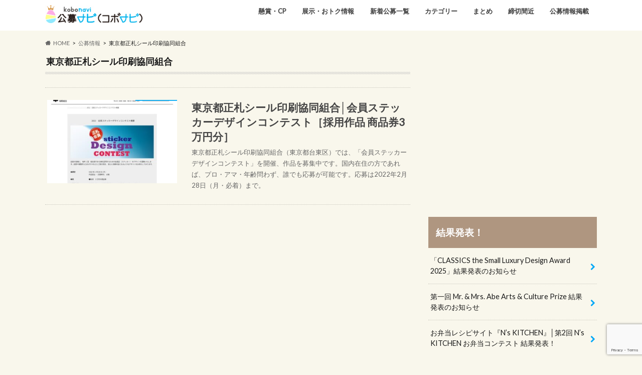

--- FILE ---
content_type: text/html; charset=UTF-8
request_url: https://kobostock.jp/kbitag/%E6%9D%B1%E4%BA%AC%E9%83%BD%E6%AD%A3%E6%9C%AD%E3%82%B7%E3%83%BC%E3%83%AB%E5%8D%B0%E5%88%B7%E5%8D%94%E5%90%8C%E7%B5%84%E5%90%88/
body_size: 14422
content:
<!doctype html>
<!--[if lt IE 7]><html lang="ja" class="no-js lt-ie9 lt-ie8 lt-ie7"><![endif]-->
<!--[if (IE 7)&!(IEMobile)]><html lang="ja" class="no-js lt-ie9 lt-ie8"><![endif]-->
<!--[if (IE 8)&!(IEMobile)]><html lang="ja" class="no-js lt-ie9"><![endif]-->
<!--[if gt IE 8]><!--> <html lang="ja" class="no-js"><!--<![endif]-->

<head>
<meta charset="utf-8">
<meta http-equiv="X-UA-Compatible" content="IE=edge">
<title>公募情報タグ東京都正札シール印刷協同組合 | コンテスト・コンペ・公募情報のサイト「コボナビ（公募ナビ/元公募ストック）」公募・コンテスト・コンペ情報の「公募ナビ/コボナビ（元公募ストック）」</title>
<meta name="HandheldFriendly" content="True">
<meta name="MobileOptimized" content="320">
<meta name="viewport" content="width=device-width, initial-scale=1.0, minimum-scale=1.0, maximum-scale=1.0, user-scalable=no">
<link rel="apple-touch-icon" href="http://kobostock/wp-content/uploads/2017/05/kobostock-favicon.png"><meta name="description" content="東京都正札シール印刷協同組合 | 公募情報タグ | コンテスト・コンペ・公募情報のサイト「コボナビ（公募ナビ/元公募ストック）」あなたのクリエイティブを活かして、お金や賞品をゲットしませんか？ 公募ナビ/コボナビは、イラスト、キャラクター、絵本、デザイン、ロゴ、ポスター、キャッチコピー、愛称、小説、文学、エッセイ、アート、絵画、 写真、フォトコン、俳句、川柳など、公募情報を平日毎日ご紹介しているウェブサイトです。あなたのチカラを貸してください！" />
<link rel="icon" href="https://kobostock.jp/wp-content/uploads/2017/05/kobostock-favicon.png">
<link rel="pingback" href="https://kobostock.jp/xmlrpc.php">

<!--[if IE]>
<![endif]-->
<!--[if lt IE 9]>
<script src="//html5shiv.googlecode.com/svn/trunk/html5.js"></script>
<script src="//css3-mediaqueries-js.googlecode.com/svn/trunk/css3-mediaqueries.js"></script>
<![endif]-->



<meta name='robots' content='max-image-preview:large' />
	<style>img:is([sizes="auto" i], [sizes^="auto," i]) { contain-intrinsic-size: 3000px 1500px }</style>
	<link rel='dns-prefetch' href='//challenges.cloudflare.com' />
<link rel='dns-prefetch' href='//ajax.googleapis.com' />
<link rel='dns-prefetch' href='//fonts.googleapis.com' />
<link rel='dns-prefetch' href='//maxcdn.bootstrapcdn.com' />
<link rel="alternate" type="application/rss+xml" title="コンテスト・コンペ・公募情報のサイト「コボナビ（公募ナビ/元公募ストック）」 &raquo; フィード" href="https://kobostock.jp/feed/" />
<link rel="alternate" type="application/rss+xml" title="コンテスト・コンペ・公募情報のサイト「コボナビ（公募ナビ/元公募ストック）」 &raquo; 東京都正札シール印刷協同組合 公募情報タグ のフィード" href="https://kobostock.jp/kbitag/%e6%9d%b1%e4%ba%ac%e9%83%bd%e6%ad%a3%e6%9c%ad%e3%82%b7%e3%83%bc%e3%83%ab%e5%8d%b0%e5%88%b7%e5%8d%94%e5%90%8c%e7%b5%84%e5%90%88/feed/" />
<script type="text/javascript">
/* <![CDATA[ */
window._wpemojiSettings = {"baseUrl":"https:\/\/s.w.org\/images\/core\/emoji\/16.0.1\/72x72\/","ext":".png","svgUrl":"https:\/\/s.w.org\/images\/core\/emoji\/16.0.1\/svg\/","svgExt":".svg","source":{"concatemoji":"https:\/\/kobostock.jp\/wp-includes\/js\/wp-emoji-release.min.js"}};
/*! This file is auto-generated */
!function(s,n){var o,i,e;function c(e){try{var t={supportTests:e,timestamp:(new Date).valueOf()};sessionStorage.setItem(o,JSON.stringify(t))}catch(e){}}function p(e,t,n){e.clearRect(0,0,e.canvas.width,e.canvas.height),e.fillText(t,0,0);var t=new Uint32Array(e.getImageData(0,0,e.canvas.width,e.canvas.height).data),a=(e.clearRect(0,0,e.canvas.width,e.canvas.height),e.fillText(n,0,0),new Uint32Array(e.getImageData(0,0,e.canvas.width,e.canvas.height).data));return t.every(function(e,t){return e===a[t]})}function u(e,t){e.clearRect(0,0,e.canvas.width,e.canvas.height),e.fillText(t,0,0);for(var n=e.getImageData(16,16,1,1),a=0;a<n.data.length;a++)if(0!==n.data[a])return!1;return!0}function f(e,t,n,a){switch(t){case"flag":return n(e,"\ud83c\udff3\ufe0f\u200d\u26a7\ufe0f","\ud83c\udff3\ufe0f\u200b\u26a7\ufe0f")?!1:!n(e,"\ud83c\udde8\ud83c\uddf6","\ud83c\udde8\u200b\ud83c\uddf6")&&!n(e,"\ud83c\udff4\udb40\udc67\udb40\udc62\udb40\udc65\udb40\udc6e\udb40\udc67\udb40\udc7f","\ud83c\udff4\u200b\udb40\udc67\u200b\udb40\udc62\u200b\udb40\udc65\u200b\udb40\udc6e\u200b\udb40\udc67\u200b\udb40\udc7f");case"emoji":return!a(e,"\ud83e\udedf")}return!1}function g(e,t,n,a){var r="undefined"!=typeof WorkerGlobalScope&&self instanceof WorkerGlobalScope?new OffscreenCanvas(300,150):s.createElement("canvas"),o=r.getContext("2d",{willReadFrequently:!0}),i=(o.textBaseline="top",o.font="600 32px Arial",{});return e.forEach(function(e){i[e]=t(o,e,n,a)}),i}function t(e){var t=s.createElement("script");t.src=e,t.defer=!0,s.head.appendChild(t)}"undefined"!=typeof Promise&&(o="wpEmojiSettingsSupports",i=["flag","emoji"],n.supports={everything:!0,everythingExceptFlag:!0},e=new Promise(function(e){s.addEventListener("DOMContentLoaded",e,{once:!0})}),new Promise(function(t){var n=function(){try{var e=JSON.parse(sessionStorage.getItem(o));if("object"==typeof e&&"number"==typeof e.timestamp&&(new Date).valueOf()<e.timestamp+604800&&"object"==typeof e.supportTests)return e.supportTests}catch(e){}return null}();if(!n){if("undefined"!=typeof Worker&&"undefined"!=typeof OffscreenCanvas&&"undefined"!=typeof URL&&URL.createObjectURL&&"undefined"!=typeof Blob)try{var e="postMessage("+g.toString()+"("+[JSON.stringify(i),f.toString(),p.toString(),u.toString()].join(",")+"));",a=new Blob([e],{type:"text/javascript"}),r=new Worker(URL.createObjectURL(a),{name:"wpTestEmojiSupports"});return void(r.onmessage=function(e){c(n=e.data),r.terminate(),t(n)})}catch(e){}c(n=g(i,f,p,u))}t(n)}).then(function(e){for(var t in e)n.supports[t]=e[t],n.supports.everything=n.supports.everything&&n.supports[t],"flag"!==t&&(n.supports.everythingExceptFlag=n.supports.everythingExceptFlag&&n.supports[t]);n.supports.everythingExceptFlag=n.supports.everythingExceptFlag&&!n.supports.flag,n.DOMReady=!1,n.readyCallback=function(){n.DOMReady=!0}}).then(function(){return e}).then(function(){var e;n.supports.everything||(n.readyCallback(),(e=n.source||{}).concatemoji?t(e.concatemoji):e.wpemoji&&e.twemoji&&(t(e.twemoji),t(e.wpemoji)))}))}((window,document),window._wpemojiSettings);
/* ]]> */
</script>
<style id='wp-emoji-styles-inline-css' type='text/css'>

	img.wp-smiley, img.emoji {
		display: inline !important;
		border: none !important;
		box-shadow: none !important;
		height: 1em !important;
		width: 1em !important;
		margin: 0 0.07em !important;
		vertical-align: -0.1em !important;
		background: none !important;
		padding: 0 !important;
	}
</style>
<link rel='stylesheet' id='wp-block-library-css' href='https://kobostock.jp/wp-includes/css/dist/block-library/style.min.css' type='text/css' media='all' />
<style id='classic-theme-styles-inline-css' type='text/css'>
/*! This file is auto-generated */
.wp-block-button__link{color:#fff;background-color:#32373c;border-radius:9999px;box-shadow:none;text-decoration:none;padding:calc(.667em + 2px) calc(1.333em + 2px);font-size:1.125em}.wp-block-file__button{background:#32373c;color:#fff;text-decoration:none}
</style>
<link rel='stylesheet' id='browser-shots-frontend-css-css' href='https://kobostock.jp/wp-content/plugins/browser-shots/dist/blocks.style.build.css' type='text/css' media='all' />
<style id='global-styles-inline-css' type='text/css'>
:root{--wp--preset--aspect-ratio--square: 1;--wp--preset--aspect-ratio--4-3: 4/3;--wp--preset--aspect-ratio--3-4: 3/4;--wp--preset--aspect-ratio--3-2: 3/2;--wp--preset--aspect-ratio--2-3: 2/3;--wp--preset--aspect-ratio--16-9: 16/9;--wp--preset--aspect-ratio--9-16: 9/16;--wp--preset--color--black: #000000;--wp--preset--color--cyan-bluish-gray: #abb8c3;--wp--preset--color--white: #ffffff;--wp--preset--color--pale-pink: #f78da7;--wp--preset--color--vivid-red: #cf2e2e;--wp--preset--color--luminous-vivid-orange: #ff6900;--wp--preset--color--luminous-vivid-amber: #fcb900;--wp--preset--color--light-green-cyan: #7bdcb5;--wp--preset--color--vivid-green-cyan: #00d084;--wp--preset--color--pale-cyan-blue: #8ed1fc;--wp--preset--color--vivid-cyan-blue: #0693e3;--wp--preset--color--vivid-purple: #9b51e0;--wp--preset--gradient--vivid-cyan-blue-to-vivid-purple: linear-gradient(135deg,rgba(6,147,227,1) 0%,rgb(155,81,224) 100%);--wp--preset--gradient--light-green-cyan-to-vivid-green-cyan: linear-gradient(135deg,rgb(122,220,180) 0%,rgb(0,208,130) 100%);--wp--preset--gradient--luminous-vivid-amber-to-luminous-vivid-orange: linear-gradient(135deg,rgba(252,185,0,1) 0%,rgba(255,105,0,1) 100%);--wp--preset--gradient--luminous-vivid-orange-to-vivid-red: linear-gradient(135deg,rgba(255,105,0,1) 0%,rgb(207,46,46) 100%);--wp--preset--gradient--very-light-gray-to-cyan-bluish-gray: linear-gradient(135deg,rgb(238,238,238) 0%,rgb(169,184,195) 100%);--wp--preset--gradient--cool-to-warm-spectrum: linear-gradient(135deg,rgb(74,234,220) 0%,rgb(151,120,209) 20%,rgb(207,42,186) 40%,rgb(238,44,130) 60%,rgb(251,105,98) 80%,rgb(254,248,76) 100%);--wp--preset--gradient--blush-light-purple: linear-gradient(135deg,rgb(255,206,236) 0%,rgb(152,150,240) 100%);--wp--preset--gradient--blush-bordeaux: linear-gradient(135deg,rgb(254,205,165) 0%,rgb(254,45,45) 50%,rgb(107,0,62) 100%);--wp--preset--gradient--luminous-dusk: linear-gradient(135deg,rgb(255,203,112) 0%,rgb(199,81,192) 50%,rgb(65,88,208) 100%);--wp--preset--gradient--pale-ocean: linear-gradient(135deg,rgb(255,245,203) 0%,rgb(182,227,212) 50%,rgb(51,167,181) 100%);--wp--preset--gradient--electric-grass: linear-gradient(135deg,rgb(202,248,128) 0%,rgb(113,206,126) 100%);--wp--preset--gradient--midnight: linear-gradient(135deg,rgb(2,3,129) 0%,rgb(40,116,252) 100%);--wp--preset--font-size--small: 13px;--wp--preset--font-size--medium: 20px;--wp--preset--font-size--large: 36px;--wp--preset--font-size--x-large: 42px;--wp--preset--spacing--20: 0.44rem;--wp--preset--spacing--30: 0.67rem;--wp--preset--spacing--40: 1rem;--wp--preset--spacing--50: 1.5rem;--wp--preset--spacing--60: 2.25rem;--wp--preset--spacing--70: 3.38rem;--wp--preset--spacing--80: 5.06rem;--wp--preset--shadow--natural: 6px 6px 9px rgba(0, 0, 0, 0.2);--wp--preset--shadow--deep: 12px 12px 50px rgba(0, 0, 0, 0.4);--wp--preset--shadow--sharp: 6px 6px 0px rgba(0, 0, 0, 0.2);--wp--preset--shadow--outlined: 6px 6px 0px -3px rgba(255, 255, 255, 1), 6px 6px rgba(0, 0, 0, 1);--wp--preset--shadow--crisp: 6px 6px 0px rgba(0, 0, 0, 1);}:where(.is-layout-flex){gap: 0.5em;}:where(.is-layout-grid){gap: 0.5em;}body .is-layout-flex{display: flex;}.is-layout-flex{flex-wrap: wrap;align-items: center;}.is-layout-flex > :is(*, div){margin: 0;}body .is-layout-grid{display: grid;}.is-layout-grid > :is(*, div){margin: 0;}:where(.wp-block-columns.is-layout-flex){gap: 2em;}:where(.wp-block-columns.is-layout-grid){gap: 2em;}:where(.wp-block-post-template.is-layout-flex){gap: 1.25em;}:where(.wp-block-post-template.is-layout-grid){gap: 1.25em;}.has-black-color{color: var(--wp--preset--color--black) !important;}.has-cyan-bluish-gray-color{color: var(--wp--preset--color--cyan-bluish-gray) !important;}.has-white-color{color: var(--wp--preset--color--white) !important;}.has-pale-pink-color{color: var(--wp--preset--color--pale-pink) !important;}.has-vivid-red-color{color: var(--wp--preset--color--vivid-red) !important;}.has-luminous-vivid-orange-color{color: var(--wp--preset--color--luminous-vivid-orange) !important;}.has-luminous-vivid-amber-color{color: var(--wp--preset--color--luminous-vivid-amber) !important;}.has-light-green-cyan-color{color: var(--wp--preset--color--light-green-cyan) !important;}.has-vivid-green-cyan-color{color: var(--wp--preset--color--vivid-green-cyan) !important;}.has-pale-cyan-blue-color{color: var(--wp--preset--color--pale-cyan-blue) !important;}.has-vivid-cyan-blue-color{color: var(--wp--preset--color--vivid-cyan-blue) !important;}.has-vivid-purple-color{color: var(--wp--preset--color--vivid-purple) !important;}.has-black-background-color{background-color: var(--wp--preset--color--black) !important;}.has-cyan-bluish-gray-background-color{background-color: var(--wp--preset--color--cyan-bluish-gray) !important;}.has-white-background-color{background-color: var(--wp--preset--color--white) !important;}.has-pale-pink-background-color{background-color: var(--wp--preset--color--pale-pink) !important;}.has-vivid-red-background-color{background-color: var(--wp--preset--color--vivid-red) !important;}.has-luminous-vivid-orange-background-color{background-color: var(--wp--preset--color--luminous-vivid-orange) !important;}.has-luminous-vivid-amber-background-color{background-color: var(--wp--preset--color--luminous-vivid-amber) !important;}.has-light-green-cyan-background-color{background-color: var(--wp--preset--color--light-green-cyan) !important;}.has-vivid-green-cyan-background-color{background-color: var(--wp--preset--color--vivid-green-cyan) !important;}.has-pale-cyan-blue-background-color{background-color: var(--wp--preset--color--pale-cyan-blue) !important;}.has-vivid-cyan-blue-background-color{background-color: var(--wp--preset--color--vivid-cyan-blue) !important;}.has-vivid-purple-background-color{background-color: var(--wp--preset--color--vivid-purple) !important;}.has-black-border-color{border-color: var(--wp--preset--color--black) !important;}.has-cyan-bluish-gray-border-color{border-color: var(--wp--preset--color--cyan-bluish-gray) !important;}.has-white-border-color{border-color: var(--wp--preset--color--white) !important;}.has-pale-pink-border-color{border-color: var(--wp--preset--color--pale-pink) !important;}.has-vivid-red-border-color{border-color: var(--wp--preset--color--vivid-red) !important;}.has-luminous-vivid-orange-border-color{border-color: var(--wp--preset--color--luminous-vivid-orange) !important;}.has-luminous-vivid-amber-border-color{border-color: var(--wp--preset--color--luminous-vivid-amber) !important;}.has-light-green-cyan-border-color{border-color: var(--wp--preset--color--light-green-cyan) !important;}.has-vivid-green-cyan-border-color{border-color: var(--wp--preset--color--vivid-green-cyan) !important;}.has-pale-cyan-blue-border-color{border-color: var(--wp--preset--color--pale-cyan-blue) !important;}.has-vivid-cyan-blue-border-color{border-color: var(--wp--preset--color--vivid-cyan-blue) !important;}.has-vivid-purple-border-color{border-color: var(--wp--preset--color--vivid-purple) !important;}.has-vivid-cyan-blue-to-vivid-purple-gradient-background{background: var(--wp--preset--gradient--vivid-cyan-blue-to-vivid-purple) !important;}.has-light-green-cyan-to-vivid-green-cyan-gradient-background{background: var(--wp--preset--gradient--light-green-cyan-to-vivid-green-cyan) !important;}.has-luminous-vivid-amber-to-luminous-vivid-orange-gradient-background{background: var(--wp--preset--gradient--luminous-vivid-amber-to-luminous-vivid-orange) !important;}.has-luminous-vivid-orange-to-vivid-red-gradient-background{background: var(--wp--preset--gradient--luminous-vivid-orange-to-vivid-red) !important;}.has-very-light-gray-to-cyan-bluish-gray-gradient-background{background: var(--wp--preset--gradient--very-light-gray-to-cyan-bluish-gray) !important;}.has-cool-to-warm-spectrum-gradient-background{background: var(--wp--preset--gradient--cool-to-warm-spectrum) !important;}.has-blush-light-purple-gradient-background{background: var(--wp--preset--gradient--blush-light-purple) !important;}.has-blush-bordeaux-gradient-background{background: var(--wp--preset--gradient--blush-bordeaux) !important;}.has-luminous-dusk-gradient-background{background: var(--wp--preset--gradient--luminous-dusk) !important;}.has-pale-ocean-gradient-background{background: var(--wp--preset--gradient--pale-ocean) !important;}.has-electric-grass-gradient-background{background: var(--wp--preset--gradient--electric-grass) !important;}.has-midnight-gradient-background{background: var(--wp--preset--gradient--midnight) !important;}.has-small-font-size{font-size: var(--wp--preset--font-size--small) !important;}.has-medium-font-size{font-size: var(--wp--preset--font-size--medium) !important;}.has-large-font-size{font-size: var(--wp--preset--font-size--large) !important;}.has-x-large-font-size{font-size: var(--wp--preset--font-size--x-large) !important;}
:where(.wp-block-post-template.is-layout-flex){gap: 1.25em;}:where(.wp-block-post-template.is-layout-grid){gap: 1.25em;}
:where(.wp-block-columns.is-layout-flex){gap: 2em;}:where(.wp-block-columns.is-layout-grid){gap: 2em;}
:root :where(.wp-block-pullquote){font-size: 1.5em;line-height: 1.6;}
</style>
<link rel='stylesheet' id='contact-form-7-css' href='https://kobostock.jp/wp-content/plugins/contact-form-7/includes/css/styles.css' type='text/css' media='all' />
<link rel='stylesheet' id='style-css' href='https://kobostock.jp/wp-content/themes/hummingbird/style.css' type='text/css' media='all' />
<link rel='stylesheet' id='child-style-css' href='https://kobostock.jp/wp-content/themes/hummingbird-child/style.css' type='text/css' media='all' />
<link rel='stylesheet' id='shortcode-css' href='https://kobostock.jp/wp-content/themes/hummingbird/library/css/shortcode.css' type='text/css' media='all' />
<link rel='stylesheet' id='gf_Ubuntu-css' href='//fonts.googleapis.com/css?family=Ubuntu+Condensed' type='text/css' media='all' />
<link rel='stylesheet' id='gf_Lato-css' href='//fonts.googleapis.com/css?family=Lato' type='text/css' media='all' />
<link rel='stylesheet' id='fontawesome-css' href='//maxcdn.bootstrapcdn.com/font-awesome/4.6.0/css/font-awesome.min.css' type='text/css' media='all' />
<link rel='stylesheet' id='simple-favorites-css' href='https://kobostock.jp/wp-content/plugins/favorites/assets/css/favorites.css' type='text/css' media='all' />
<script type="text/javascript" src="//ajax.googleapis.com/ajax/libs/jquery/1.12.4/jquery.min.js" id="jquery-js"></script>
<script type="text/javascript" id="favorites-js-extra">
/* <![CDATA[ */
var favorites_data = {"ajaxurl":"https:\/\/kobostock.jp\/wp-admin\/admin-ajax.php","nonce":"1488f153f5","favorite":"\u6c17\u306b\u306a\u308b\u516c\u52df\u306b\u8ffd\u52a0 <i class=\"sf-icon-star-empty\"><\/i>","favorited":"\u6c17\u306b\u306a\u308b\u516c\u52df\u306b\u8ffd\u52a0\u6e08\u307f\u3067\u3059 <i class=\"sf-icon-star-full\"><\/i>","includecount":"","indicate_loading":"","loading_text":"Loading","loading_image":"","loading_image_active":"","loading_image_preload":"","cache_enabled":"1","button_options":{"button_type":"custom","custom_colors":true,"box_shadow":true,"include_count":false,"default":{"background_default":"#dd6a6a","border_default":"#dd6a6a","text_default":"#ffffff","icon_default":false,"count_default":false},"active":{"background_active":"#598fbf","border_active":"#598fbf","text_active":"#ffffff","icon_active":false,"count_active":false}},"authentication_modal_content":"<p>\u304a\u6c17\u306b\u5165\u308a\u3092\u8ffd\u52a0\u3059\u308b\u306b\u306f\u30ed\u30b0\u30a4\u30f3\u3057\u3066\u304f\u3060\u3055\u3044\u3002<\/p><p><a href=\"#\" data-favorites-modal-close>\u3053\u306e\u901a\u77e5\u3092\u975e\u8868\u793a\u306b\u3059\u308b<\/a><\/p>","authentication_redirect":"","dev_mode":"","logged_in":"","user_id":"0","authentication_redirect_url":"https:\/\/kobostock.jp\/wp-login.php"};
/* ]]> */
</script>
<script type="text/javascript" src="https://kobostock.jp/wp-content/plugins/favorites/assets/js/favorites.min.js" id="favorites-js"></script>
<link rel="https://api.w.org/" href="https://kobostock.jp/wp-json/" /><style type="text/css">
body{color: #1a1a1a;}
a{color: #00aaf4;}
a:hover{color: #E69B9B;}
#main article footer .post-categories li a,#main article footer .tags a{  background: #00aaf4;  border:1px solid #00aaf4;}
#main article footer .tags a{color:#00aaf4; background: none;}
#main article footer .post-categories li a:hover,#main article footer .tags a:hover{ background:#E69B9B;  border-color:#E69B9B;}
input[type="text"],input[type="password"],input[type="datetime"],input[type="datetime-local"],input[type="date"],input[type="month"],input[type="time"],input[type="week"],input[type="number"],input[type="email"],input[type="url"],input[type="search"],input[type="tel"],input[type="color"],select,textarea,.field { background-color: #FFFFFF;}
/*ヘッダー*/
.header{background: #ffffff; color: #1a1a1a;}
#logo a,.nav li a,.nav_btn{color: #3e3e3e;}
#logo a:hover,.nav li a:hover{color:#00aaf4;}
@media only screen and (min-width: 768px) {
.nav ul {background: #a0a0a0;}
.nav li ul.sub-menu li a{color: #3e3e3e;}
}
/*メインエリア*/
.widgettitle {background: #ffffff; color:  #1a1a1a;}
.widget li a:after{color: #ffffff!important;}
/* 投稿ページ */
.entry-content h2{background: #00aaf4;}
.entry-content h3{border-color: #00aaf4;}
.entry-content ul li:before{ background: #00aaf4;}
.entry-content ol li:before{ background: #00aaf4;}
/* カテゴリーラベル */
.post-list-card .post-list .eyecatch .cat-name,.top-post-list .post-list .eyecatch .cat-name,.byline .cat-name,.single .authorbox .author-newpost li .cat-name,.related-box li .cat-name,#top_carousel .cat-name{background: #00aaf4; color:  #ffffff;}
/* CTA */
.cta-inner{ background: #a0a0a0;}
/* ボタンの色 */
.btn-wrap a{background: #00aaf4;border: 1px solid #00aaf4;}
.btn-wrap a:hover{background: #E69B9B;}
.btn-wrap.simple a{border:1px solid #00aaf4;color:#00aaf4;}
.btn-wrap.simple a:hover{background:#00aaf4;}
.readmore a{border:1px solid #00aaf4;color:#00aaf4;}
.readmore a:hover{background:#00aaf4;color:#fff;}
/* サイドバー */
.widget a{text-decoration:none; color:#1a1a1a;}
.widget a:hover{color:#00aaf4;}
/*フッター*/
#footer-top{background-color: #a0a0a0; color: #1a1a1a;}
.footer a,#footer-top a{color: #3e3e3e;}
#footer-top .widgettitle{color: #1a1a1a;}
.footer {background-color: #a0a0a0;color: #1a1a1a;}
.footer-links li:before{ color: #ffffff;}
/* ページネーション */
.pagination a, .pagination span,.page-links a{border-color: #00aaf4; color: #00aaf4;}
.pagination .current,.pagination .current:hover,.page-links ul > li > span{background-color: #00aaf4; border-color: #00aaf4;}
.pagination a:hover, .pagination a:focus,.page-links a:hover, .page-links a:focus{background-color: #00aaf4; color: #fff;}
/* OTHER */
ul.wpp-list li a:before{background: #ffffff;color: #1a1a1a;}
.blue-btn, .comment-reply-link, #submit { background-color: #00aaf4; }
.blue-btn:hover, .comment-reply-link:hover, #submit:hover, .blue-btn:focus, .comment-reply-link:focus, #submit:focus {background-color: #E69B9B; }
</style>
<style type="text/css" id="custom-background-css">
body.custom-background { background-color: #f9f7ec; }
</style>
	<link rel="icon" href="https://kobostock.jp/wp-content/uploads/2017/05/cropped-kobostock-favicon-32x32.png" sizes="32x32" />
<link rel="icon" href="https://kobostock.jp/wp-content/uploads/2017/05/cropped-kobostock-favicon-192x192.png" sizes="192x192" />
<link rel="apple-touch-icon" href="https://kobostock.jp/wp-content/uploads/2017/05/cropped-kobostock-favicon-180x180.png" />
<meta name="msapplication-TileImage" content="https://kobostock.jp/wp-content/uploads/2017/05/cropped-kobostock-favicon-270x270.png" />
<script>
  (function(i,s,o,g,r,a,m){i['GoogleAnalyticsObject']=r;i[r]=i[r]||function(){
  (i[r].q=i[r].q||[]).push(arguments)},i[r].l=1*new Date();a=s.createElement(o),
  m=s.getElementsByTagName(o)[0];a.async=1;a.src=g;m.parentNode.insertBefore(a,m)
  })(window,document,'script','//www.google-analytics.com/analytics.js','ga');

  ga('create', 'UA-96529447-1', 'auto');
  ga('send', 'pageview');
</script>
<script async src="https://pagead2.googlesyndication.com/pagead/js/adsbygoogle.js"></script>
<script data-ad-client="ca-pub-8118968155959689" async src="https://pagead2.googlesyndication.com/pagead/js/adsbygoogle.js"></script>
<script async custom-element="amp-auto-ads"
        src="https://cdn.ampproject.org/v0/amp-auto-ads-0.1.js">
</script>
</head>

<body class="archive tax-kbitag term-8975 custom-background wp-theme-hummingbird wp-child-theme-hummingbird-child metaslider-plugin">
	<amp-auto-ads type="adsense"
        data-ad-client="ca-pub-8118968155959689">
</amp-auto-ads>

<div id="container" class="h_simple date_off">

<header class="header" role="banner">
<div id="inner-header" class="wrap cf descriptionnone">
<div id="logo" class="gf">
<p class="h1 img"><a href="https://kobostock.jp" data-wpel-link="internal"><img src="https://kobostock.jp/wp-content/uploads/2023/12/kobonavi_logo_20231212b.jpg" alt="コンテスト・コンペ・公募情報のサイト「コボナビ（公募ナビ/元公募ストック）」"></a></p>
</div>

<nav id="g_nav" role="navigation">

<ul id="menu-%e3%83%a1%e3%82%a4%e3%83%b3%e3%83%a1%e3%83%8b%e3%83%a5%e3%83%bc" class="nav top-nav cf"><li id="menu-item-57785" class="menu-item menu-item-type-custom menu-item-object-custom menu-item-57785"><a href="https://kobostock.jp/joininfo/" data-wpel-link="internal">懸賞・CP<span class="gf"></span></a></li>
<li id="menu-item-42898" class="menu-item menu-item-type-custom menu-item-object-custom menu-item-42898"><a href="https://kobostock.jp/goodinfo/" data-wpel-link="internal">展示・おトク情報<span class="gf"></span></a></li>
<li id="menu-item-46286" class="menu-item menu-item-type-custom menu-item-object-custom menu-item-46286"><a href="https://kobostock.jp/koboinfo/" data-wpel-link="internal">新着公募一覧<span class="gf"></span></a></li>
<li id="menu-item-46284" class="menu-item menu-item-type-custom menu-item-object-custom menu-item-has-children menu-item-46284"><a>カテゴリー<span class="gf"></span></a>
<ul class="sub-menu">
	<li id="menu-item-43064" class="menu-item menu-item-type-taxonomy menu-item-object-kbicategory menu-item-43064"><a href="https://kobostock.jp/kbicategory/catchcopy/" data-wpel-link="internal">キャッチコピー・標語・スローガン<span class="gf"></span></a></li>
	<li id="menu-item-43066" class="menu-item menu-item-type-taxonomy menu-item-object-kbicategory menu-item-43066"><a href="https://kobostock.jp/kbicategory/naming/" data-wpel-link="internal">ネーミング・愛称<span class="gf"></span></a></li>
	<li id="menu-item-43062" class="menu-item menu-item-type-taxonomy menu-item-object-kbicategory menu-item-43062"><a href="https://kobostock.jp/kbicategory/character/" data-wpel-link="internal">イラスト・キャラクター<span class="gf"></span></a></li>
	<li id="menu-item-43065" class="menu-item menu-item-type-taxonomy menu-item-object-kbicategory menu-item-43065"><a href="https://kobostock.jp/kbicategory/design/" data-wpel-link="internal">デザイン・グラフィック・ポスター<span class="gf"></span></a></li>
	<li id="menu-item-43070" class="menu-item menu-item-type-taxonomy menu-item-object-kbicategory menu-item-43070"><a href="https://kobostock.jp/kbicategory/logo/" data-wpel-link="internal">ロゴ・シンボルマークのデザイン<span class="gf"></span></a></li>
	<li id="menu-item-43063" class="menu-item menu-item-type-taxonomy menu-item-object-kbicategory menu-item-43063"><a href="https://kobostock.jp/kbicategory/writing/" data-wpel-link="internal">エッセイ・エピソード・論作文<span class="gf"></span></a></li>
	<li id="menu-item-43072" class="menu-item menu-item-type-taxonomy menu-item-object-kbicategory menu-item-43072"><a href="https://kobostock.jp/kbicategory/literature/" data-wpel-link="internal">小説・文学・シナリオ・脚本<span class="gf"></span></a></li>
	<li id="menu-item-43069" class="menu-item menu-item-type-taxonomy menu-item-object-kbicategory menu-item-43069"><a href="https://kobostock.jp/kbicategory/mangaehon/" data-wpel-link="internal">絵本・児童文学・紙芝居<span class="gf"></span></a></li>
	<li id="menu-item-43061" class="menu-item menu-item-type-taxonomy menu-item-object-kbicategory menu-item-43061"><a href="https://kobostock.jp/kbicategory/art/" data-wpel-link="internal">絵画などのアート・美術・芸術<span class="gf"></span></a></li>
	<li id="menu-item-45249" class="menu-item menu-item-type-taxonomy menu-item-object-kbicategory menu-item-45249"><a href="https://kobostock.jp/kbicategory/photo-art/" data-wpel-link="internal">写真（アート系）<span class="gf"></span></a></li>
	<li id="menu-item-43071" class="menu-item menu-item-type-taxonomy menu-item-object-kbicategory menu-item-43071"><a href="https://kobostock.jp/kbicategory/photo/" data-wpel-link="internal">写真（フォトコン系）・インスタグラム<span class="gf"></span></a></li>
	<li id="menu-item-45250" class="menu-item menu-item-type-taxonomy menu-item-object-kbicategory menu-item-45250"><a href="https://kobostock.jp/kbicategory/doga/" data-wpel-link="internal">映像・動画<span class="gf"></span></a></li>
	<li id="menu-item-43073" class="menu-item menu-item-type-taxonomy menu-item-object-kbicategory menu-item-43073"><a href="https://kobostock.jp/kbicategory/senryu/" data-wpel-link="internal">川柳・俳句・短歌・詩・書<span class="gf"></span></a></li>
	<li id="menu-item-43551" class="menu-item menu-item-type-taxonomy menu-item-object-kbicategory menu-item-43551"><a href="https://kobostock.jp/kbicategory/manga/" data-wpel-link="internal">マンガ・漫画<span class="gf"></span></a></li>
	<li id="menu-item-43076" class="menu-item menu-item-type-taxonomy menu-item-object-kbicategory menu-item-43076"><a href="https://kobostock.jp/kbicategory/movie/" data-wpel-link="internal">映画（短編・長編）・アニメーション<span class="gf"></span></a></li>
	<li id="menu-item-43068" class="menu-item menu-item-type-taxonomy menu-item-object-kbicategory menu-item-43068"><a href="https://kobostock.jp/kbicategory/product/" data-wpel-link="internal">プロダクト・ハンドメイド・雑貨<span class="gf"></span></a></li>
	<li id="menu-item-43067" class="menu-item menu-item-type-taxonomy menu-item-object-kbicategory menu-item-43067"><a href="https://kobostock.jp/kbicategory/fashion/" data-wpel-link="internal">ファッション・テキスタイル<span class="gf"></span></a></li>
	<li id="menu-item-43075" class="menu-item menu-item-type-taxonomy menu-item-object-kbicategory menu-item-43075"><a href="https://kobostock.jp/kbicategory/recipe/" data-wpel-link="internal">料理・レシピ<span class="gf"></span></a></li>
	<li id="menu-item-43060" class="menu-item menu-item-type-taxonomy menu-item-object-kbicategory menu-item-43060"><a href="https://kobostock.jp/kbicategory/idea/" data-wpel-link="internal">アイデア・企画・ビジネスプラン<span class="gf"></span></a></li>
	<li id="menu-item-43074" class="menu-item menu-item-type-taxonomy menu-item-object-kbicategory menu-item-43074"><a href="https://kobostock.jp/kbicategory/architect/" data-wpel-link="internal">建築・家具・インテリアなど<span class="gf"></span></a></li>
	<li id="menu-item-43077" class="menu-item menu-item-type-taxonomy menu-item-object-kbicategory menu-item-43077"><a href="https://kobostock.jp/kbicategory/music/" data-wpel-link="internal">音楽・作曲・作詞・ダンス<span class="gf"></span></a></li>
	<li id="menu-item-43059" class="menu-item menu-item-type-taxonomy menu-item-object-kbicategory menu-item-43059"><a href="https://kobostock.jp/kbicategory/app/" data-wpel-link="internal">プログラミング・ゲーム・アプリなど<span class="gf"></span></a></li>
	<li id="menu-item-44078" class="menu-item menu-item-type-taxonomy menu-item-object-kbicategory menu-item-44078"><a href="https://kobostock.jp/kbicategory/audition/" data-wpel-link="internal">参加者募集・オーディション<span class="gf"></span></a></li>
	<li id="menu-item-43528" class="menu-item menu-item-type-taxonomy menu-item-object-kbicategory menu-item-43528"><a href="https://kobostock.jp/kbicategory/for-student/" data-wpel-link="internal">児童・学生の方限定の公募<span class="gf"></span></a></li>
	<li id="menu-item-69714" class="menu-item menu-item-type-custom menu-item-object-custom menu-item-69714"><a href="https://kobostock.jp/kbicategory/cp/" data-wpel-link="internal">懸賞・キャンペーン・プレゼント・モニター募集<span class="gf"></span></a></li>
</ul>
</li>
<li id="menu-item-46121" class="menu-item menu-item-type-custom menu-item-object-custom menu-item-46121"><a href="https://kobostock.jp/labo/" data-wpel-link="internal">まとめ<span class="gf"></span></a></li>
<li id="menu-item-42899" class="menu-item menu-item-type-custom menu-item-object-custom menu-item-42899"><a href="https://kobostock.jp/hurryup/" data-wpel-link="internal">締切間近<span class="gf"></span></a></li>
<li id="menu-item-42921" class="menu-item menu-item-type-post_type menu-item-object-page menu-item-42921"><a href="https://kobostock.jp/plan/" data-wpel-link="internal">公募情報掲載<span class="gf"></span></a></li>
</ul></nav>
<button id="drawerBtn" class="nav_btn"></button>
<script type="text/javascript">
jQuery(function( $ ){
var menu = $('#g_nav'),
    menuBtn = $('#drawerBtn'),
    body = $(document.body),     
    menuWidth = menu.outerWidth();                
     
    menuBtn.on('click', function(){
    body.toggleClass('open');
        if(body.hasClass('open')){
            body.animate({'left' : menuWidth }, 300);            
            menu.animate({'left' : 0 }, 300);                    
        } else {
            menu.animate({'left' : -menuWidth }, 300);
            body.animate({'left' : 0 }, 300);            
        }             
    });
});    
</script>

</div>
</header>
<div id="breadcrumb" class="breadcrumb inner wrap cf"><ul itemscope itemtype="http://schema.org/BreadcrumbList"><li itemprop="itemListElement" itemscope itemtype="http://schema.org/ListItem" class="bc_homelink"><a itemprop="item" href="https://kobostock.jp/" data-wpel-link="internal"><span itemprop="name">HOME</span></a><meta itemprop="position" content="1" /></li><li><a href="https://kobostock.jp/koboinfo/" data-wpel-link="internal"><span>公募情報</span></a></li><li>東京都正札シール印刷協同組合</li></ul></div><div id="content">
<div id="inner-content" class="wrap cf">
<main id="main" class="m-all t-all d-5of7 cf" role="main">
<div class="archivettl">

<h1 class="page-title entry-title" itemprop="headline">
東京都正札シール印刷協同組合</h1>

</div>

		<div class="top-post-list">


<article class="post-list animated fadeInUp" role="article">
<a href="https://kobostock.jp/koboinfo/tokyo-seal-sticker-design-contest-2022/" rel="bookmark" title="東京都正札シール印刷協同組合│会員ステッカーデザインコンテスト［採用作品 商品券3万円分］" class="cf" data-wpel-link="internal">


<figure class="eyecatch">
<img width="360" height="230" src="https://kobostock.jp/wp-content/uploads/2022/01/tokyo-seal-sticker-design-contest-2022-360x230.jpeg" class="attachment-home-thum size-home-thum wp-post-image" alt="東京都正札シール印刷協同組合│会員ステッカーデザインコンテスト［採用作品 商品券3万円分］" decoding="async" fetchpriority="high" /><span class="cat-name cat-id-"></span>
</figure>

<section class="entry-content">
<h1 class="h2 entry-title">東京都正札シール印刷協同組合│会員ステッカーデザインコンテスト［採用作品 商品券3万円分］</h1>

<p class="byline entry-meta vcard">
<span class="date gf updated">2022.01.21</span>
<span class="author" style="display: none;">Oohashi</span>
</p>

<div class="description"><p>東京都正札シール印刷協同組合（東京都台東区）では、「会員ステッカーデザインコンテスト」を開催、作品を募集中です。国内在住の方であれば、プロ・アマ・年齢問わず、誰でも応募が可能です。応募は2022年2月28日（月・必着）まで。</p>
</div>

</section>
</a>
</article>



</div>	
<nav class="pagination cf"></nav>

</main>
<div id="sidebar1" class="sidebar m-all t-all d-2of7 last-col cf" role="complementary">

<div class="add">
<div id="custom_html-24" class="widget_text widget widget_custom_html"><div class="textwidget custom-html-widget"><script async src="https://pagead2.googlesyndication.com/pagead/js/adsbygoogle.js"></script>
<!-- サイドバーPC -->
<ins class="adsbygoogle"
     style="display:block"
     data-ad-client="ca-pub-8118968155959689"
     data-ad-slot="1610809775"
     data-ad-format="auto"
     data-full-width-responsive="true"></ins>
<script>
     (adsbygoogle = window.adsbygoogle || []).push({});
</script></div></div></div>



			<div id="custom-post-type-recent-posts-3" class="widget widget_recent_entries"><h4 class="widgettitle"><span>結果発表！</span></h4>			<ul>
													<li>
										<a href="https://kobostock.jp/result/classicsthesmallluxurydesignaward2025-2024-2025/" data-wpel-link="internal">「CLASSICS the Small Luxury Design Award 2025」結果発表のお知らせ</a>
														</li>
													<li>
										<a href="https://kobostock.jp/result/literature-mr-n-mrs-abe-arts-n-culture-prize-1st-2023/" data-wpel-link="internal">第一回 Mr. &#038; Mrs. Abe Arts &#038; Culture Prize 結果発表のお知らせ</a>
														</li>
													<li>
										<a href="https://kobostock.jp/result/result-71237/" data-wpel-link="internal">お弁当レシピサイト『N&#8217;s KITCHEN』│第2回 N’s KITCHEN お弁当コンテスト 結果発表！</a>
														</li>
							</ul>
			</div><div id="text-5" class="widget widget_text">			<div class="textwidget"><div class="btn-wrap aligncenter simple simple-kobo"><a href="https://kobostock.jp/result/" data-wpel-link="internal">結果発表一覧へ</a></div>
</div>
		</div>			<div id="custom-post-type-recent-posts-4" class="widget widget_recent_entries"><h4 class="widgettitle"><span>1週間分の新着公募情報まとめ</span></h4>			<ul>
													<li>
										<a href="https://kobostock.jp/labo/matome-20250810/" data-wpel-link="internal">コンテスト・コンペ・公募情報のコボナビ│新着公募情報まとめ（20250805-0808）</a>
														</li>
													<li>
										<a href="https://kobostock.jp/labo/matome-20250803/" data-wpel-link="internal">コンテスト・コンペ・公募情報のコボナビ│新着公募情報まとめ（20250728-0801）</a>
														</li>
													<li>
										<a href="https://kobostock.jp/labo/matome-20250727/" data-wpel-link="internal">コンテスト・コンペ・公募情報のコボナビ│新着公募情報まとめ（20250721-0725）</a>
														</li>
							</ul>
			</div><div id="text-9" class="widget widget_text">			<div class="textwidget"><div class="btn-wrap aligncenter simple simple-kobo"><a href="https://kobostock.jp/labo/" data-wpel-link="internal">新着公募情報まとめ一覧</a></div>
</div>
		</div><div id="text-3" class="widget widget_text"><h4 class="widgettitle"><span>気になる公募リスト</span></h4>			<div class="textwidget"><ul class="favorites-list " data-userid="" data-siteid="1" data-includebuttons="false" data-includelinks="true" data-includethumbnails="false" data-includeexcerpts="false" data-thumbnailsize="thumbnail" data-nofavoritestext="気になる公募リストはありません" data-posttypes="post,page,attachment,koboinfo,joininfo,goodinfo,labo,result,post_lp"><ul data-postid="0" data-nofavorites class="no-favorites">気になる公募リストはありません</ul></ul>
</div>
		</div><div id="custom_html-23" class="widget_text widget widget_custom_html"><div class="textwidget custom-html-widget"><script async src="https://pagead2.googlesyndication.com/pagead/js/adsbygoogle.js"></script>
<!-- サイドバーPC -->
<ins class="adsbygoogle" style="display: block;" data-ad-client="ca-pub-8118968155959689" data-ad-slot="1610809775" data-ad-format="auto" data-full-width-responsive="true"></ins>
<script>
     (adsbygoogle = window.adsbygoogle || []).push({});
</script></div></div><div id="custom_html-15" class="widget_text widget widget_custom_html"><h4 class="widgettitle"><span>週一度まとめ情報を配信！</span></h4><div class="textwidget custom-html-widget">毎週土曜日、一週間に掲載された公募情報をまとめて配信。登録はメールアドレスだけでOK・無料です！<br><a href="https://kobostock.jp/about-mail-magazine/" data-wpel-link="internal"><font color="red">（手順等さらに詳しく）</font></a>
<p style="font-weight:bold;">
メールアドレスを入力の上「配信申込」ボタンを押してください（アドレスは正確にお願いします！）。
</p>
<div style="text-align:center">

</div>
</div></div><div id="text-2" class="widget widget_text">			<div class="textwidget"><p><a href="https://kobostock.jp/plan/" data-wpel-link="internal"><img loading="lazy" decoding="async" class="alignnone wp-image-43676 size-full" src="https://kobostock.jp/wp-content/uploads/2019/05/planbtn_a_20190501.png" alt="" width="336" height="91" srcset="https://kobostock.jp/wp-content/uploads/2019/05/planbtn_a_20190501.png 336w, https://kobostock.jp/wp-content/uploads/2019/05/planbtn_a_20190501-300x81.png 300w" sizes="auto, (max-width: 336px) 100vw, 336px" /></a><br />
<div class="btn-wrap aligncenter lightning kobo-sns kobo-twitter"><a href="https://twitter.com/kobonabi" target="_blank" rel="noopener external noreferrer" data-wpel-link="external">@kobonabiを見てみる</a></div></p>
<p>X（旧ツイッター）では、月曜から金曜日の毎日午前10時ごろ、夜の5時・7時ごろにその日の新着公募情報をツイート中（夜のツイートは午前のツイートのRTです）！ ぜひフォローしてみてください！</p>
</div>
		</div>

</div></div>
</div>
<div id="page-top">
	<a href="#header" title="ページトップへ"><i class="fa fa-chevron-up"></i></a>
</div>
<div id="footer-top" class="wow animated fadeIn cf">
	<div class="inner wrap">
					<div class="m-all t-1of2 d-1of3">
			<div id="text-8" class="widget footerwidget widget_text"><h4 class="widgettitle"><span>『公募ナビ/コボナビ（元公募ストック）』について</span></h4>			<div class="textwidget"><p>平日毎日更新。コボナビ（公募ナビ/元公募ストック）は、ロゴなどのデザインやキャラクター、イラスト、アート、エッセイ、小説、写真などの公募・コンペ・コンテスト情報を掲載しているウェブサイトです。気になる公募に応募してみましょう。作品公募以外の参加者募集、懸賞・キャンペーンなども扱い始めました<a href="https://kobostock.jp/about/" data-wpel-link="internal">（さらに詳しく）</a>。</p>
<p>※応募規約等の詳細、お問い合わせについては、主催者のホームページなどでご確認・また主催者に直接お尋ねください。</p>
<ul>
<li><a href="https://kobostock.jp/rule/" data-wpel-link="internal">●ご利用にあたって</a></li>
<li><a href="https://kobostock.jp/plan/" data-wpel-link="internal">●公募情報の掲載はこちらから</a></li>
<li><a href="https://kobostock.jp/contact/" data-wpel-link="internal">●お問い合わせ</a></li>
</ul>
</div>
		</div>			</div>
				
					<div class="m-all t-1of2 d-1of3">
			<div id="custom_html-14" class="widget_text widget footerwidget widget_custom_html"><h4 class="widgettitle"><span>更新情報・お知らせなど</span></h4><div class="textwidget custom-html-widget"><ul class="multi-list-new-wrap">
<li class="multi-list-new">
<a class="multi-list-title" href="https://www.souljewelry.jp/column/article/sjxcam2508/" rel="noopener external noreferrer" target="_blank" data-wpel-link="external">
<p>【オーディション・参加者情報】【JTBナイスギフト券10,000円分ほかをプレゼント！】ソウルプチポット フォロー&動画リポストキャンペーン［8/31まで！］<i class="fa fa-external-link"></i></p>
2025年08月22日</a>
</li>
		
<li class="multi-list-new">
<a class="multi-list-title" href="https://kobostock.jp/?p=80758" data-wpel-link="internal">
<p>【一週間のまとめ】コンテスト・コンペ・公募情報のコボナビ│新着公募情報まとめ（20250805-0808）</p>
2025年08月09日</a>
</li>
		
<li class="multi-list-new">
<a class="multi-list-title" href="https://www.kaunetmonika.com/monitor/#monitor-985" rel="noopener external noreferrer" target="_blank" data-wpel-link="external">
<p>【オーディション・参加者情報】【オリジナル商品「ペンが挟めるホワイトボードイレーザー」モニター50名様を募集中！】カウネットモニカ│8月前半のモニチャレ［8/18(月)まで！］<i class="fa fa-external-link"></i></p>
2025年08月07日</a>
</li>
		
<li class="multi-list-new">
<a class="multi-list-title" href="https://www.mosimo.net/blog/news/2025/08/202508present.html" rel="noopener external noreferrer" target="_blank" data-wpel-link="external">
<p>【オーディション・参加者情報】【全国共通おこめ券（2,200円分）をプレゼント！】霊園・寺院の紹介サイト『もしもドットネット』［8/31(日)まで！］<i class="fa fa-external-link"></i></p>
2025年08月05日</a>
</li>
		</ul></div></div>			</div>
				
			</div>
</div>

<footer id="footer" class="footer" role="contentinfo">
	<div id="inner-footer" class="wrap cf">
		<nav role="navigation">
					</nav>
		<p class="source-org copyright">&copy;Copyright2026 <a href="https://kobostock.jp" rel="nofollow" data-wpel-link="internal">コンテスト・コンペ・公募情報のサイト「コボナビ（公募ナビ/元公募ストック）」</a>.All Rights Reserved.</p>
	</div>
</footer>
</div>
<script type="speculationrules">
{"prefetch":[{"source":"document","where":{"and":[{"href_matches":"\/*"},{"not":{"href_matches":["\/wp-*.php","\/wp-admin\/*","\/wp-content\/uploads\/*","\/wp-content\/*","\/wp-content\/plugins\/*","\/wp-content\/themes\/hummingbird-child\/*","\/wp-content\/themes\/hummingbird\/*","\/*\\?(.+)"]}},{"not":{"selector_matches":"a[rel~=\"nofollow\"]"}},{"not":{"selector_matches":".no-prefetch, .no-prefetch a"}}]},"eagerness":"conservative"}]}
</script>
<link rel='stylesheet' id='mailpoet_public-css' href='https://kobostock.jp/wp-content/plugins/mailpoet/assets/dist/css/mailpoet-public.eb66e3ab.css' type='text/css' media='all' />
<script type="text/javascript" src="https://kobostock.jp/wp-includes/js/dist/hooks.min.js" id="wp-hooks-js"></script>
<script type="text/javascript" src="https://kobostock.jp/wp-includes/js/dist/i18n.min.js" id="wp-i18n-js"></script>
<script type="text/javascript" id="wp-i18n-js-after">
/* <![CDATA[ */
wp.i18n.setLocaleData( { 'text direction\u0004ltr': [ 'ltr' ] } );
/* ]]> */
</script>
<script type="text/javascript" src="https://kobostock.jp/wp-content/plugins/contact-form-7/includes/swv/js/index.js" id="swv-js"></script>
<script type="text/javascript" id="contact-form-7-js-translations">
/* <![CDATA[ */
( function( domain, translations ) {
	var localeData = translations.locale_data[ domain ] || translations.locale_data.messages;
	localeData[""].domain = domain;
	wp.i18n.setLocaleData( localeData, domain );
} )( "contact-form-7", {"translation-revision-date":"2025-11-30 08:12:23+0000","generator":"GlotPress\/4.0.3","domain":"messages","locale_data":{"messages":{"":{"domain":"messages","plural-forms":"nplurals=1; plural=0;","lang":"ja_JP"},"This contact form is placed in the wrong place.":["\u3053\u306e\u30b3\u30f3\u30bf\u30af\u30c8\u30d5\u30a9\u30fc\u30e0\u306f\u9593\u9055\u3063\u305f\u4f4d\u7f6e\u306b\u7f6e\u304b\u308c\u3066\u3044\u307e\u3059\u3002"],"Error:":["\u30a8\u30e9\u30fc:"]}},"comment":{"reference":"includes\/js\/index.js"}} );
/* ]]> */
</script>
<script type="text/javascript" id="contact-form-7-js-before">
/* <![CDATA[ */
var wpcf7 = {
    "api": {
        "root": "https:\/\/kobostock.jp\/wp-json\/",
        "namespace": "contact-form-7\/v1"
    },
    "cached": 1
};
/* ]]> */
</script>
<script type="text/javascript" src="https://kobostock.jp/wp-content/plugins/contact-form-7/includes/js/index.js" id="contact-form-7-js"></script>
<script type="text/javascript" src="https://challenges.cloudflare.com/turnstile/v0/api.js" id="cloudflare-turnstile-js" data-wp-strategy="async"></script>
<script type="text/javascript" id="cloudflare-turnstile-js-after">
/* <![CDATA[ */
document.addEventListener( 'wpcf7submit', e => turnstile.reset() );
/* ]]> */
</script>
<script type="text/javascript" src="https://kobostock.jp/wp-content/themes/hummingbird/library/js/scripts.js" id="main-js-js"></script>
<script type="text/javascript" src="https://kobostock.jp/wp-content/themes/hummingbird/library/js/libs/modernizr.custom.min.js" id="css-modernizr-js"></script>
<script type="text/javascript" src="https://www.google.com/recaptcha/api.js?render=6LdCtGwpAAAAAOUBnSEtscBkHfO9xOVpUqRpj9MT" id="google-recaptcha-js"></script>
<script type="text/javascript" src="https://kobostock.jp/wp-includes/js/dist/vendor/wp-polyfill.min.js" id="wp-polyfill-js"></script>
<script type="text/javascript" id="wpcf7-recaptcha-js-before">
/* <![CDATA[ */
var wpcf7_recaptcha = {
    "sitekey": "6LdCtGwpAAAAAOUBnSEtscBkHfO9xOVpUqRpj9MT",
    "actions": {
        "homepage": "homepage",
        "contactform": "contactform"
    }
};
/* ]]> */
</script>
<script type="text/javascript" src="https://kobostock.jp/wp-content/plugins/contact-form-7/modules/recaptcha/index.js" id="wpcf7-recaptcha-js"></script>
<script type="text/javascript" id="mailpoet_public-js-extra">
/* <![CDATA[ */
var MailPoetForm = {"ajax_url":"https:\/\/kobostock.jp\/wp-admin\/admin-ajax.php","is_rtl":"","ajax_common_error_message":"\u30ea\u30af\u30a8\u30b9\u30c8\u306e\u5b9f\u884c\u4e2d\u306b\u30a8\u30e9\u30fc\u304c\u767a\u751f\u3057\u307e\u3057\u305f\u3002\u5f8c\u3067\u3084\u308a\u76f4\u3057\u3066\u304f\u3060\u3055\u3044\u3002","captcha_input_label":"\u4e0a\u306e\u56f3\u306b\u8868\u793a\u3055\u308c\u3066\u3044\u308b\u6587\u5b57\u3092\u5165\u529b\u3057\u3066\u304f\u3060\u3055\u3044\u3002","captcha_reload_title":"CAPTCHA \u306e\u30ea\u30ed\u30fc\u30c9","captcha_audio_title":"CAPTCHA \u3092\u4f7f\u7528","assets_url":"https:\/\/kobostock.jp\/wp-content\/plugins\/mailpoet\/assets"};
/* ]]> */
</script>
<script type="text/javascript" src="https://kobostock.jp/wp-content/plugins/mailpoet/assets/dist/js/public.js" id="mailpoet_public-js" defer="defer" data-wp-strategy="defer"></script>
</body>
</html>

--- FILE ---
content_type: text/html; charset=utf-8
request_url: https://www.google.com/recaptcha/api2/anchor?ar=1&k=6LdCtGwpAAAAAOUBnSEtscBkHfO9xOVpUqRpj9MT&co=aHR0cHM6Ly9rb2Jvc3RvY2suanA6NDQz&hl=en&v=N67nZn4AqZkNcbeMu4prBgzg&size=invisible&anchor-ms=120000&execute-ms=30000&cb=oevk1p6bg2y5
body_size: 48756
content:
<!DOCTYPE HTML><html dir="ltr" lang="en"><head><meta http-equiv="Content-Type" content="text/html; charset=UTF-8">
<meta http-equiv="X-UA-Compatible" content="IE=edge">
<title>reCAPTCHA</title>
<style type="text/css">
/* cyrillic-ext */
@font-face {
  font-family: 'Roboto';
  font-style: normal;
  font-weight: 400;
  font-stretch: 100%;
  src: url(//fonts.gstatic.com/s/roboto/v48/KFO7CnqEu92Fr1ME7kSn66aGLdTylUAMa3GUBHMdazTgWw.woff2) format('woff2');
  unicode-range: U+0460-052F, U+1C80-1C8A, U+20B4, U+2DE0-2DFF, U+A640-A69F, U+FE2E-FE2F;
}
/* cyrillic */
@font-face {
  font-family: 'Roboto';
  font-style: normal;
  font-weight: 400;
  font-stretch: 100%;
  src: url(//fonts.gstatic.com/s/roboto/v48/KFO7CnqEu92Fr1ME7kSn66aGLdTylUAMa3iUBHMdazTgWw.woff2) format('woff2');
  unicode-range: U+0301, U+0400-045F, U+0490-0491, U+04B0-04B1, U+2116;
}
/* greek-ext */
@font-face {
  font-family: 'Roboto';
  font-style: normal;
  font-weight: 400;
  font-stretch: 100%;
  src: url(//fonts.gstatic.com/s/roboto/v48/KFO7CnqEu92Fr1ME7kSn66aGLdTylUAMa3CUBHMdazTgWw.woff2) format('woff2');
  unicode-range: U+1F00-1FFF;
}
/* greek */
@font-face {
  font-family: 'Roboto';
  font-style: normal;
  font-weight: 400;
  font-stretch: 100%;
  src: url(//fonts.gstatic.com/s/roboto/v48/KFO7CnqEu92Fr1ME7kSn66aGLdTylUAMa3-UBHMdazTgWw.woff2) format('woff2');
  unicode-range: U+0370-0377, U+037A-037F, U+0384-038A, U+038C, U+038E-03A1, U+03A3-03FF;
}
/* math */
@font-face {
  font-family: 'Roboto';
  font-style: normal;
  font-weight: 400;
  font-stretch: 100%;
  src: url(//fonts.gstatic.com/s/roboto/v48/KFO7CnqEu92Fr1ME7kSn66aGLdTylUAMawCUBHMdazTgWw.woff2) format('woff2');
  unicode-range: U+0302-0303, U+0305, U+0307-0308, U+0310, U+0312, U+0315, U+031A, U+0326-0327, U+032C, U+032F-0330, U+0332-0333, U+0338, U+033A, U+0346, U+034D, U+0391-03A1, U+03A3-03A9, U+03B1-03C9, U+03D1, U+03D5-03D6, U+03F0-03F1, U+03F4-03F5, U+2016-2017, U+2034-2038, U+203C, U+2040, U+2043, U+2047, U+2050, U+2057, U+205F, U+2070-2071, U+2074-208E, U+2090-209C, U+20D0-20DC, U+20E1, U+20E5-20EF, U+2100-2112, U+2114-2115, U+2117-2121, U+2123-214F, U+2190, U+2192, U+2194-21AE, U+21B0-21E5, U+21F1-21F2, U+21F4-2211, U+2213-2214, U+2216-22FF, U+2308-230B, U+2310, U+2319, U+231C-2321, U+2336-237A, U+237C, U+2395, U+239B-23B7, U+23D0, U+23DC-23E1, U+2474-2475, U+25AF, U+25B3, U+25B7, U+25BD, U+25C1, U+25CA, U+25CC, U+25FB, U+266D-266F, U+27C0-27FF, U+2900-2AFF, U+2B0E-2B11, U+2B30-2B4C, U+2BFE, U+3030, U+FF5B, U+FF5D, U+1D400-1D7FF, U+1EE00-1EEFF;
}
/* symbols */
@font-face {
  font-family: 'Roboto';
  font-style: normal;
  font-weight: 400;
  font-stretch: 100%;
  src: url(//fonts.gstatic.com/s/roboto/v48/KFO7CnqEu92Fr1ME7kSn66aGLdTylUAMaxKUBHMdazTgWw.woff2) format('woff2');
  unicode-range: U+0001-000C, U+000E-001F, U+007F-009F, U+20DD-20E0, U+20E2-20E4, U+2150-218F, U+2190, U+2192, U+2194-2199, U+21AF, U+21E6-21F0, U+21F3, U+2218-2219, U+2299, U+22C4-22C6, U+2300-243F, U+2440-244A, U+2460-24FF, U+25A0-27BF, U+2800-28FF, U+2921-2922, U+2981, U+29BF, U+29EB, U+2B00-2BFF, U+4DC0-4DFF, U+FFF9-FFFB, U+10140-1018E, U+10190-1019C, U+101A0, U+101D0-101FD, U+102E0-102FB, U+10E60-10E7E, U+1D2C0-1D2D3, U+1D2E0-1D37F, U+1F000-1F0FF, U+1F100-1F1AD, U+1F1E6-1F1FF, U+1F30D-1F30F, U+1F315, U+1F31C, U+1F31E, U+1F320-1F32C, U+1F336, U+1F378, U+1F37D, U+1F382, U+1F393-1F39F, U+1F3A7-1F3A8, U+1F3AC-1F3AF, U+1F3C2, U+1F3C4-1F3C6, U+1F3CA-1F3CE, U+1F3D4-1F3E0, U+1F3ED, U+1F3F1-1F3F3, U+1F3F5-1F3F7, U+1F408, U+1F415, U+1F41F, U+1F426, U+1F43F, U+1F441-1F442, U+1F444, U+1F446-1F449, U+1F44C-1F44E, U+1F453, U+1F46A, U+1F47D, U+1F4A3, U+1F4B0, U+1F4B3, U+1F4B9, U+1F4BB, U+1F4BF, U+1F4C8-1F4CB, U+1F4D6, U+1F4DA, U+1F4DF, U+1F4E3-1F4E6, U+1F4EA-1F4ED, U+1F4F7, U+1F4F9-1F4FB, U+1F4FD-1F4FE, U+1F503, U+1F507-1F50B, U+1F50D, U+1F512-1F513, U+1F53E-1F54A, U+1F54F-1F5FA, U+1F610, U+1F650-1F67F, U+1F687, U+1F68D, U+1F691, U+1F694, U+1F698, U+1F6AD, U+1F6B2, U+1F6B9-1F6BA, U+1F6BC, U+1F6C6-1F6CF, U+1F6D3-1F6D7, U+1F6E0-1F6EA, U+1F6F0-1F6F3, U+1F6F7-1F6FC, U+1F700-1F7FF, U+1F800-1F80B, U+1F810-1F847, U+1F850-1F859, U+1F860-1F887, U+1F890-1F8AD, U+1F8B0-1F8BB, U+1F8C0-1F8C1, U+1F900-1F90B, U+1F93B, U+1F946, U+1F984, U+1F996, U+1F9E9, U+1FA00-1FA6F, U+1FA70-1FA7C, U+1FA80-1FA89, U+1FA8F-1FAC6, U+1FACE-1FADC, U+1FADF-1FAE9, U+1FAF0-1FAF8, U+1FB00-1FBFF;
}
/* vietnamese */
@font-face {
  font-family: 'Roboto';
  font-style: normal;
  font-weight: 400;
  font-stretch: 100%;
  src: url(//fonts.gstatic.com/s/roboto/v48/KFO7CnqEu92Fr1ME7kSn66aGLdTylUAMa3OUBHMdazTgWw.woff2) format('woff2');
  unicode-range: U+0102-0103, U+0110-0111, U+0128-0129, U+0168-0169, U+01A0-01A1, U+01AF-01B0, U+0300-0301, U+0303-0304, U+0308-0309, U+0323, U+0329, U+1EA0-1EF9, U+20AB;
}
/* latin-ext */
@font-face {
  font-family: 'Roboto';
  font-style: normal;
  font-weight: 400;
  font-stretch: 100%;
  src: url(//fonts.gstatic.com/s/roboto/v48/KFO7CnqEu92Fr1ME7kSn66aGLdTylUAMa3KUBHMdazTgWw.woff2) format('woff2');
  unicode-range: U+0100-02BA, U+02BD-02C5, U+02C7-02CC, U+02CE-02D7, U+02DD-02FF, U+0304, U+0308, U+0329, U+1D00-1DBF, U+1E00-1E9F, U+1EF2-1EFF, U+2020, U+20A0-20AB, U+20AD-20C0, U+2113, U+2C60-2C7F, U+A720-A7FF;
}
/* latin */
@font-face {
  font-family: 'Roboto';
  font-style: normal;
  font-weight: 400;
  font-stretch: 100%;
  src: url(//fonts.gstatic.com/s/roboto/v48/KFO7CnqEu92Fr1ME7kSn66aGLdTylUAMa3yUBHMdazQ.woff2) format('woff2');
  unicode-range: U+0000-00FF, U+0131, U+0152-0153, U+02BB-02BC, U+02C6, U+02DA, U+02DC, U+0304, U+0308, U+0329, U+2000-206F, U+20AC, U+2122, U+2191, U+2193, U+2212, U+2215, U+FEFF, U+FFFD;
}
/* cyrillic-ext */
@font-face {
  font-family: 'Roboto';
  font-style: normal;
  font-weight: 500;
  font-stretch: 100%;
  src: url(//fonts.gstatic.com/s/roboto/v48/KFO7CnqEu92Fr1ME7kSn66aGLdTylUAMa3GUBHMdazTgWw.woff2) format('woff2');
  unicode-range: U+0460-052F, U+1C80-1C8A, U+20B4, U+2DE0-2DFF, U+A640-A69F, U+FE2E-FE2F;
}
/* cyrillic */
@font-face {
  font-family: 'Roboto';
  font-style: normal;
  font-weight: 500;
  font-stretch: 100%;
  src: url(//fonts.gstatic.com/s/roboto/v48/KFO7CnqEu92Fr1ME7kSn66aGLdTylUAMa3iUBHMdazTgWw.woff2) format('woff2');
  unicode-range: U+0301, U+0400-045F, U+0490-0491, U+04B0-04B1, U+2116;
}
/* greek-ext */
@font-face {
  font-family: 'Roboto';
  font-style: normal;
  font-weight: 500;
  font-stretch: 100%;
  src: url(//fonts.gstatic.com/s/roboto/v48/KFO7CnqEu92Fr1ME7kSn66aGLdTylUAMa3CUBHMdazTgWw.woff2) format('woff2');
  unicode-range: U+1F00-1FFF;
}
/* greek */
@font-face {
  font-family: 'Roboto';
  font-style: normal;
  font-weight: 500;
  font-stretch: 100%;
  src: url(//fonts.gstatic.com/s/roboto/v48/KFO7CnqEu92Fr1ME7kSn66aGLdTylUAMa3-UBHMdazTgWw.woff2) format('woff2');
  unicode-range: U+0370-0377, U+037A-037F, U+0384-038A, U+038C, U+038E-03A1, U+03A3-03FF;
}
/* math */
@font-face {
  font-family: 'Roboto';
  font-style: normal;
  font-weight: 500;
  font-stretch: 100%;
  src: url(//fonts.gstatic.com/s/roboto/v48/KFO7CnqEu92Fr1ME7kSn66aGLdTylUAMawCUBHMdazTgWw.woff2) format('woff2');
  unicode-range: U+0302-0303, U+0305, U+0307-0308, U+0310, U+0312, U+0315, U+031A, U+0326-0327, U+032C, U+032F-0330, U+0332-0333, U+0338, U+033A, U+0346, U+034D, U+0391-03A1, U+03A3-03A9, U+03B1-03C9, U+03D1, U+03D5-03D6, U+03F0-03F1, U+03F4-03F5, U+2016-2017, U+2034-2038, U+203C, U+2040, U+2043, U+2047, U+2050, U+2057, U+205F, U+2070-2071, U+2074-208E, U+2090-209C, U+20D0-20DC, U+20E1, U+20E5-20EF, U+2100-2112, U+2114-2115, U+2117-2121, U+2123-214F, U+2190, U+2192, U+2194-21AE, U+21B0-21E5, U+21F1-21F2, U+21F4-2211, U+2213-2214, U+2216-22FF, U+2308-230B, U+2310, U+2319, U+231C-2321, U+2336-237A, U+237C, U+2395, U+239B-23B7, U+23D0, U+23DC-23E1, U+2474-2475, U+25AF, U+25B3, U+25B7, U+25BD, U+25C1, U+25CA, U+25CC, U+25FB, U+266D-266F, U+27C0-27FF, U+2900-2AFF, U+2B0E-2B11, U+2B30-2B4C, U+2BFE, U+3030, U+FF5B, U+FF5D, U+1D400-1D7FF, U+1EE00-1EEFF;
}
/* symbols */
@font-face {
  font-family: 'Roboto';
  font-style: normal;
  font-weight: 500;
  font-stretch: 100%;
  src: url(//fonts.gstatic.com/s/roboto/v48/KFO7CnqEu92Fr1ME7kSn66aGLdTylUAMaxKUBHMdazTgWw.woff2) format('woff2');
  unicode-range: U+0001-000C, U+000E-001F, U+007F-009F, U+20DD-20E0, U+20E2-20E4, U+2150-218F, U+2190, U+2192, U+2194-2199, U+21AF, U+21E6-21F0, U+21F3, U+2218-2219, U+2299, U+22C4-22C6, U+2300-243F, U+2440-244A, U+2460-24FF, U+25A0-27BF, U+2800-28FF, U+2921-2922, U+2981, U+29BF, U+29EB, U+2B00-2BFF, U+4DC0-4DFF, U+FFF9-FFFB, U+10140-1018E, U+10190-1019C, U+101A0, U+101D0-101FD, U+102E0-102FB, U+10E60-10E7E, U+1D2C0-1D2D3, U+1D2E0-1D37F, U+1F000-1F0FF, U+1F100-1F1AD, U+1F1E6-1F1FF, U+1F30D-1F30F, U+1F315, U+1F31C, U+1F31E, U+1F320-1F32C, U+1F336, U+1F378, U+1F37D, U+1F382, U+1F393-1F39F, U+1F3A7-1F3A8, U+1F3AC-1F3AF, U+1F3C2, U+1F3C4-1F3C6, U+1F3CA-1F3CE, U+1F3D4-1F3E0, U+1F3ED, U+1F3F1-1F3F3, U+1F3F5-1F3F7, U+1F408, U+1F415, U+1F41F, U+1F426, U+1F43F, U+1F441-1F442, U+1F444, U+1F446-1F449, U+1F44C-1F44E, U+1F453, U+1F46A, U+1F47D, U+1F4A3, U+1F4B0, U+1F4B3, U+1F4B9, U+1F4BB, U+1F4BF, U+1F4C8-1F4CB, U+1F4D6, U+1F4DA, U+1F4DF, U+1F4E3-1F4E6, U+1F4EA-1F4ED, U+1F4F7, U+1F4F9-1F4FB, U+1F4FD-1F4FE, U+1F503, U+1F507-1F50B, U+1F50D, U+1F512-1F513, U+1F53E-1F54A, U+1F54F-1F5FA, U+1F610, U+1F650-1F67F, U+1F687, U+1F68D, U+1F691, U+1F694, U+1F698, U+1F6AD, U+1F6B2, U+1F6B9-1F6BA, U+1F6BC, U+1F6C6-1F6CF, U+1F6D3-1F6D7, U+1F6E0-1F6EA, U+1F6F0-1F6F3, U+1F6F7-1F6FC, U+1F700-1F7FF, U+1F800-1F80B, U+1F810-1F847, U+1F850-1F859, U+1F860-1F887, U+1F890-1F8AD, U+1F8B0-1F8BB, U+1F8C0-1F8C1, U+1F900-1F90B, U+1F93B, U+1F946, U+1F984, U+1F996, U+1F9E9, U+1FA00-1FA6F, U+1FA70-1FA7C, U+1FA80-1FA89, U+1FA8F-1FAC6, U+1FACE-1FADC, U+1FADF-1FAE9, U+1FAF0-1FAF8, U+1FB00-1FBFF;
}
/* vietnamese */
@font-face {
  font-family: 'Roboto';
  font-style: normal;
  font-weight: 500;
  font-stretch: 100%;
  src: url(//fonts.gstatic.com/s/roboto/v48/KFO7CnqEu92Fr1ME7kSn66aGLdTylUAMa3OUBHMdazTgWw.woff2) format('woff2');
  unicode-range: U+0102-0103, U+0110-0111, U+0128-0129, U+0168-0169, U+01A0-01A1, U+01AF-01B0, U+0300-0301, U+0303-0304, U+0308-0309, U+0323, U+0329, U+1EA0-1EF9, U+20AB;
}
/* latin-ext */
@font-face {
  font-family: 'Roboto';
  font-style: normal;
  font-weight: 500;
  font-stretch: 100%;
  src: url(//fonts.gstatic.com/s/roboto/v48/KFO7CnqEu92Fr1ME7kSn66aGLdTylUAMa3KUBHMdazTgWw.woff2) format('woff2');
  unicode-range: U+0100-02BA, U+02BD-02C5, U+02C7-02CC, U+02CE-02D7, U+02DD-02FF, U+0304, U+0308, U+0329, U+1D00-1DBF, U+1E00-1E9F, U+1EF2-1EFF, U+2020, U+20A0-20AB, U+20AD-20C0, U+2113, U+2C60-2C7F, U+A720-A7FF;
}
/* latin */
@font-face {
  font-family: 'Roboto';
  font-style: normal;
  font-weight: 500;
  font-stretch: 100%;
  src: url(//fonts.gstatic.com/s/roboto/v48/KFO7CnqEu92Fr1ME7kSn66aGLdTylUAMa3yUBHMdazQ.woff2) format('woff2');
  unicode-range: U+0000-00FF, U+0131, U+0152-0153, U+02BB-02BC, U+02C6, U+02DA, U+02DC, U+0304, U+0308, U+0329, U+2000-206F, U+20AC, U+2122, U+2191, U+2193, U+2212, U+2215, U+FEFF, U+FFFD;
}
/* cyrillic-ext */
@font-face {
  font-family: 'Roboto';
  font-style: normal;
  font-weight: 900;
  font-stretch: 100%;
  src: url(//fonts.gstatic.com/s/roboto/v48/KFO7CnqEu92Fr1ME7kSn66aGLdTylUAMa3GUBHMdazTgWw.woff2) format('woff2');
  unicode-range: U+0460-052F, U+1C80-1C8A, U+20B4, U+2DE0-2DFF, U+A640-A69F, U+FE2E-FE2F;
}
/* cyrillic */
@font-face {
  font-family: 'Roboto';
  font-style: normal;
  font-weight: 900;
  font-stretch: 100%;
  src: url(//fonts.gstatic.com/s/roboto/v48/KFO7CnqEu92Fr1ME7kSn66aGLdTylUAMa3iUBHMdazTgWw.woff2) format('woff2');
  unicode-range: U+0301, U+0400-045F, U+0490-0491, U+04B0-04B1, U+2116;
}
/* greek-ext */
@font-face {
  font-family: 'Roboto';
  font-style: normal;
  font-weight: 900;
  font-stretch: 100%;
  src: url(//fonts.gstatic.com/s/roboto/v48/KFO7CnqEu92Fr1ME7kSn66aGLdTylUAMa3CUBHMdazTgWw.woff2) format('woff2');
  unicode-range: U+1F00-1FFF;
}
/* greek */
@font-face {
  font-family: 'Roboto';
  font-style: normal;
  font-weight: 900;
  font-stretch: 100%;
  src: url(//fonts.gstatic.com/s/roboto/v48/KFO7CnqEu92Fr1ME7kSn66aGLdTylUAMa3-UBHMdazTgWw.woff2) format('woff2');
  unicode-range: U+0370-0377, U+037A-037F, U+0384-038A, U+038C, U+038E-03A1, U+03A3-03FF;
}
/* math */
@font-face {
  font-family: 'Roboto';
  font-style: normal;
  font-weight: 900;
  font-stretch: 100%;
  src: url(//fonts.gstatic.com/s/roboto/v48/KFO7CnqEu92Fr1ME7kSn66aGLdTylUAMawCUBHMdazTgWw.woff2) format('woff2');
  unicode-range: U+0302-0303, U+0305, U+0307-0308, U+0310, U+0312, U+0315, U+031A, U+0326-0327, U+032C, U+032F-0330, U+0332-0333, U+0338, U+033A, U+0346, U+034D, U+0391-03A1, U+03A3-03A9, U+03B1-03C9, U+03D1, U+03D5-03D6, U+03F0-03F1, U+03F4-03F5, U+2016-2017, U+2034-2038, U+203C, U+2040, U+2043, U+2047, U+2050, U+2057, U+205F, U+2070-2071, U+2074-208E, U+2090-209C, U+20D0-20DC, U+20E1, U+20E5-20EF, U+2100-2112, U+2114-2115, U+2117-2121, U+2123-214F, U+2190, U+2192, U+2194-21AE, U+21B0-21E5, U+21F1-21F2, U+21F4-2211, U+2213-2214, U+2216-22FF, U+2308-230B, U+2310, U+2319, U+231C-2321, U+2336-237A, U+237C, U+2395, U+239B-23B7, U+23D0, U+23DC-23E1, U+2474-2475, U+25AF, U+25B3, U+25B7, U+25BD, U+25C1, U+25CA, U+25CC, U+25FB, U+266D-266F, U+27C0-27FF, U+2900-2AFF, U+2B0E-2B11, U+2B30-2B4C, U+2BFE, U+3030, U+FF5B, U+FF5D, U+1D400-1D7FF, U+1EE00-1EEFF;
}
/* symbols */
@font-face {
  font-family: 'Roboto';
  font-style: normal;
  font-weight: 900;
  font-stretch: 100%;
  src: url(//fonts.gstatic.com/s/roboto/v48/KFO7CnqEu92Fr1ME7kSn66aGLdTylUAMaxKUBHMdazTgWw.woff2) format('woff2');
  unicode-range: U+0001-000C, U+000E-001F, U+007F-009F, U+20DD-20E0, U+20E2-20E4, U+2150-218F, U+2190, U+2192, U+2194-2199, U+21AF, U+21E6-21F0, U+21F3, U+2218-2219, U+2299, U+22C4-22C6, U+2300-243F, U+2440-244A, U+2460-24FF, U+25A0-27BF, U+2800-28FF, U+2921-2922, U+2981, U+29BF, U+29EB, U+2B00-2BFF, U+4DC0-4DFF, U+FFF9-FFFB, U+10140-1018E, U+10190-1019C, U+101A0, U+101D0-101FD, U+102E0-102FB, U+10E60-10E7E, U+1D2C0-1D2D3, U+1D2E0-1D37F, U+1F000-1F0FF, U+1F100-1F1AD, U+1F1E6-1F1FF, U+1F30D-1F30F, U+1F315, U+1F31C, U+1F31E, U+1F320-1F32C, U+1F336, U+1F378, U+1F37D, U+1F382, U+1F393-1F39F, U+1F3A7-1F3A8, U+1F3AC-1F3AF, U+1F3C2, U+1F3C4-1F3C6, U+1F3CA-1F3CE, U+1F3D4-1F3E0, U+1F3ED, U+1F3F1-1F3F3, U+1F3F5-1F3F7, U+1F408, U+1F415, U+1F41F, U+1F426, U+1F43F, U+1F441-1F442, U+1F444, U+1F446-1F449, U+1F44C-1F44E, U+1F453, U+1F46A, U+1F47D, U+1F4A3, U+1F4B0, U+1F4B3, U+1F4B9, U+1F4BB, U+1F4BF, U+1F4C8-1F4CB, U+1F4D6, U+1F4DA, U+1F4DF, U+1F4E3-1F4E6, U+1F4EA-1F4ED, U+1F4F7, U+1F4F9-1F4FB, U+1F4FD-1F4FE, U+1F503, U+1F507-1F50B, U+1F50D, U+1F512-1F513, U+1F53E-1F54A, U+1F54F-1F5FA, U+1F610, U+1F650-1F67F, U+1F687, U+1F68D, U+1F691, U+1F694, U+1F698, U+1F6AD, U+1F6B2, U+1F6B9-1F6BA, U+1F6BC, U+1F6C6-1F6CF, U+1F6D3-1F6D7, U+1F6E0-1F6EA, U+1F6F0-1F6F3, U+1F6F7-1F6FC, U+1F700-1F7FF, U+1F800-1F80B, U+1F810-1F847, U+1F850-1F859, U+1F860-1F887, U+1F890-1F8AD, U+1F8B0-1F8BB, U+1F8C0-1F8C1, U+1F900-1F90B, U+1F93B, U+1F946, U+1F984, U+1F996, U+1F9E9, U+1FA00-1FA6F, U+1FA70-1FA7C, U+1FA80-1FA89, U+1FA8F-1FAC6, U+1FACE-1FADC, U+1FADF-1FAE9, U+1FAF0-1FAF8, U+1FB00-1FBFF;
}
/* vietnamese */
@font-face {
  font-family: 'Roboto';
  font-style: normal;
  font-weight: 900;
  font-stretch: 100%;
  src: url(//fonts.gstatic.com/s/roboto/v48/KFO7CnqEu92Fr1ME7kSn66aGLdTylUAMa3OUBHMdazTgWw.woff2) format('woff2');
  unicode-range: U+0102-0103, U+0110-0111, U+0128-0129, U+0168-0169, U+01A0-01A1, U+01AF-01B0, U+0300-0301, U+0303-0304, U+0308-0309, U+0323, U+0329, U+1EA0-1EF9, U+20AB;
}
/* latin-ext */
@font-face {
  font-family: 'Roboto';
  font-style: normal;
  font-weight: 900;
  font-stretch: 100%;
  src: url(//fonts.gstatic.com/s/roboto/v48/KFO7CnqEu92Fr1ME7kSn66aGLdTylUAMa3KUBHMdazTgWw.woff2) format('woff2');
  unicode-range: U+0100-02BA, U+02BD-02C5, U+02C7-02CC, U+02CE-02D7, U+02DD-02FF, U+0304, U+0308, U+0329, U+1D00-1DBF, U+1E00-1E9F, U+1EF2-1EFF, U+2020, U+20A0-20AB, U+20AD-20C0, U+2113, U+2C60-2C7F, U+A720-A7FF;
}
/* latin */
@font-face {
  font-family: 'Roboto';
  font-style: normal;
  font-weight: 900;
  font-stretch: 100%;
  src: url(//fonts.gstatic.com/s/roboto/v48/KFO7CnqEu92Fr1ME7kSn66aGLdTylUAMa3yUBHMdazQ.woff2) format('woff2');
  unicode-range: U+0000-00FF, U+0131, U+0152-0153, U+02BB-02BC, U+02C6, U+02DA, U+02DC, U+0304, U+0308, U+0329, U+2000-206F, U+20AC, U+2122, U+2191, U+2193, U+2212, U+2215, U+FEFF, U+FFFD;
}

</style>
<link rel="stylesheet" type="text/css" href="https://www.gstatic.com/recaptcha/releases/N67nZn4AqZkNcbeMu4prBgzg/styles__ltr.css">
<script nonce="JDF3Ez8zLO53nAMYtSETSQ" type="text/javascript">window['__recaptcha_api'] = 'https://www.google.com/recaptcha/api2/';</script>
<script type="text/javascript" src="https://www.gstatic.com/recaptcha/releases/N67nZn4AqZkNcbeMu4prBgzg/recaptcha__en.js" nonce="JDF3Ez8zLO53nAMYtSETSQ">
      
    </script></head>
<body><div id="rc-anchor-alert" class="rc-anchor-alert"></div>
<input type="hidden" id="recaptcha-token" value="[base64]">
<script type="text/javascript" nonce="JDF3Ez8zLO53nAMYtSETSQ">
      recaptcha.anchor.Main.init("[\x22ainput\x22,[\x22bgdata\x22,\x22\x22,\[base64]/[base64]/[base64]/[base64]/[base64]/[base64]/KGcoTywyNTMsTy5PKSxVRyhPLEMpKTpnKE8sMjUzLEMpLE8pKSxsKSksTykpfSxieT1mdW5jdGlvbihDLE8sdSxsKXtmb3IobD0odT1SKEMpLDApO08+MDtPLS0pbD1sPDw4fFooQyk7ZyhDLHUsbCl9LFVHPWZ1bmN0aW9uKEMsTyl7Qy5pLmxlbmd0aD4xMDQ/[base64]/[base64]/[base64]/[base64]/[base64]/[base64]/[base64]\\u003d\x22,\[base64]\x22,\x22w5xbw5/Ct0nCvkEVIw7DpsKAZsKsw6U7w57Dq2DDk2QHw5LCrHPCqsOKKGAgBgJneFjDg0Z8wq7Dh1rDjcO+w7rDjT3DhMO2W8Kiwp7CicOEOsOIJTbDjzQiccO/XEzDj8O4U8KMGsKMw5/[base64]/O1vDtFxOwqMzwo4NwpFWfyjCrjjCrlvDtSrDvkHDgcODNA1reAc8wrvDvm40w6DCkMOow74Nwo3DlMOxYEo+w4ZwwrVrfsKRKkHCsF3DusKFTk9CPGbDksK3RCLCrnsSw4E5w6okNhE/BXTCpMKpWGnCrcK1dMKPdcO1wpl5acKOYUgDw4HDiFrDjgw6w68PRTtIw6tjwqXDsk/DmTsSFEVTw7vDu8KDw5Yxwoc2EcK0wqMvwqPCg8O2w7vDvAbDgsOIw5vCjlICCQXCrcOSw4JDbMO7w4J5w7PCsSdOw7VdRkd/OMOhwrVLwoDChsK0w4pufMK1OcObUsKTInx5w6QXw4/CnsOBw6vCoWLCtFxoaloow4rCtw8Jw69tDcKbwqB4ZsOIORNaeFAgaMKgwqrCqDEVKMKmwpxjSsOpEcKAwoDDoHsyw5/[base64]/DtQ5HbwzChRnDjsKmw6VFwr/[base64]/w6vCt8KJw5pbw7oiw6Bvw5tBw6TCj3BSwoFONCPCn8O9VcKnw4wUw47Csg5Ow413w5HDrHbDmBLCvsKpwotxMcOjHcK/PhjDusKFc8KGwqFdw7DCgydawqgrA0/[base64]/wo7Cm8KWYFbCh8K+KcK3NhTDrUszfjLDnMOyXXdIVMKFGlXDgcKABsK0UyPDnHMaw7zDp8O+I8Omw43Dky7DosO3alnCvRIEw5h/wohAwqhZbMKQJF0LY2YRw4RcdjXDtcKWZMOUwqTDrMKywplXABzDlFrCv3h7ewPDkMOBKsKcwq4zSMOvPMKMWcKTwpYTUQQjfRPCgcKxw4U3wp3CscKJwoMJwolGw4JZMsKcw5YiccKsw4w3JVfDsj9scTjCuXnDlhwEw5/CjRbCjMK+w4rCgX8yVsKzSk8Ic8K8ecOlwonDqsO/[base64]/CnWoKwp7CpwRdaHbDiRbCjjzCm8ORwoDDrcO/blbDpirDpsOgKx9jw5vCpnF0wogQY8KQC8OERT5rwoduXMKVIHs1wo8IwrvDhcKTIsOuVRfCnyHCs2nDgUHDs8Ouw4fDg8O1wrFGGcOxHQR2TmokMC3Cu0fCqg/CmXTDhFY8LMKAB8KnwpLCjTXDs1zDosK5fDLDo8KHBcO1wrjDqsKwcMOnO8KVw68wF3wFw5DDunfCksK7w5bCrB/[base64]/DtcOJw7vCgsKxfB/[base64]/CnSvCgsKdw4ANw7/CkMKbJVbCkAlrccKKwprDu8O5wr4iw7k+DMO/w4wMR8OkfsK5wq7DoGRSwoXDgcOMCcKpwpVSL2U4wqxow5/Cs8O9woPCgTbDrsKndTDDhcKxwpbDjFxIwpRLwrwxdsKdw7sSw6bDvwQrSRpCwovDhXDCvHsew4YgwrzDp8K4BcK/wogww7lpU8Oww6pkw7ocw5DDinbCu8Kew4RFOAJswoBLERzDq0LDjk1/CiZlw7BjAXVgwqESDMORQMKFwonDnknDv8ODwrbCmcKew6ElcAvDtUBTwrZdGMKcwr/[base64]/DgQrDgHZLwoNGw7kkw4wPYW7Cm8O2Z8O6wrrCrsOdw4Z3wpRVLDAGSxBABVfCoTEBecKLw5TCpBVlNQrDqSAOXcKxw7DDrMKVa8OGw4J7w7ZmwrHDkQFvw6RPPQ5KVzpKG8KPD8OMwoJXwovDicKRwop/DsKmwqBvLsOsw4h2OAopw657w4bCo8OgNcOlwr7DvMOxw7PCm8O2SWAECgbCpThhPsO5wqrDlSvDpQ/DvjjCjcOBwosqBSPDgH/DmMKRZcKAw7Mww68Aw5zCncOFwohDYCLDiTN5cQUswpXDnsKlIsOOwpDCoQJuwrQVOxzDk8OkfMOqLsKOTsKDw7jCsEN+w4jCjMKIwrhowpzCh1rCs8KSU8O2w7tQwrHClCzCkH1UXBbCg8KJw4FWTUHCvX7CkcKkeGLDvyQQNyvDsDrDq8OUw7s6E3d1U8O/[base64]/DkMK7TSImwqAdw4vDg8K5ScKeZmXCgRt+wrArPHfCo3YHc8O8wpLDpnrCullDWsOVbiZowpTCiUQiw584bsK1wqbDkMO6FMKAw5nCiU/CpF5kwqM2worDisOZw659GMKjwovDqsKBw7xrA8O0W8OpCQXCvT3DssKMw5VBcMO8acKZw6o3K8Kow4/CpEEvw73DuDHDjwk2GidywpwEOcKZw4XDignDnMKAwrTCjw5GDMKARcKDEC3DvR/CjjYMKB3Dgk5BOMOwNyzDmcKfwoh8GgvCvWTCmHXCgcO+B8ObPsKPwoLCqMOowq0rFl1Wwp/[base64]/cgNXw7LCki/CmSfDlyXCtylKHsOuM3gjw4JYwqnDgcKpw4bCksK9bGEJw5LDnwBuw70wfABeVBjChz7CriPDrcOEwqdlw6vDgcOnwqFbRhR5UsOuw4nDjxjDmVvDoMORJcKXw5LCknbCk8OiPMKvwp9JQAQEIMO1w5EKdiHDjcK/[base64]/DumbChk3ClxdbK8OracKjFSvDscObwotFw54/RRbCrT/[base64]/I8K1wqVmwprCkMKVMsOJGgTCrzs1RsK+wpoUwrxfw7dFwrtywrTCmzJ7S8KvCcOTwpxGw4jDiMO0UcKUST/CvMKKw4LDgsO0wqoaDsOYw7PCvE8eRcKYwrEgVFNKdsO9w4tMDghRwpY8wpdcwqbDusK1w6lsw7JVw7zCsQh4eMKzw57Cu8Krw4TCjDnDm8KlanodwoFiLMKKw4oMJW/CnhDCiE45w6bDjDbCoA/ChcKcUsKLwo9lw6jDkE7Cpn/CuMK7Ag/Cu8Ooe8KSwpzCmH9ee3rCgsOOPljDvHZKw5/DkcKOC23Dl8OPwqgewognLcKZKcKpZSjCsHPCixsRw7B2WVrCk8K9w7rCmcORw57ChcO8w4Auwoxpwq3CosK5wrXCmMOzw5sCw4XChjPCr2h8w6nCqsKtw6vDt8OdwqrDsMKIImXCvMKoRWYoN8KKBMO/[base64]/w7rCiivDoMO3SMK8w6PDpsOtw7F6GUzCoS/[base64]/DlkJDwpLCuH/DuG9BwpA7wprCtizClsKcw6Q8JlsYMsODw6jCpMOOw7DDm8OYwpHCo3Ika8OXw6N+w4zCssK7L0VnwrDDiEkQO8K4w7rCoMOdJMOiwrcKKsOKLsK2a2h4w5AtKsOJw7fDuSTCj8OIfxoMTz8ew6nDgxBRw7LDuh5RAsK9wot/RMOlw47DlBPDt8KOwq7Dun5MBAfCsMK0Gk/Dq1cEeinDgcKlwr7ChcKvw7DCgzfCg8OHGEDCsMOMwp8+w63CpWYyw65dGcKDJsKVworDjMKaSEJjw6bDuQszcCEjaMKdw4JoN8O5wrTCikjDjUh6Z8OACR/[base64]/DrVlZTjBIw5ktYD4eHsOkG0BXw6ksTiAGw7YkdsKbUsKPfTvClUHDv8Klw5jDmkLClMOGOy8IE1HCksK5w7vDjcKmRcKXF8OTw6nCimjDqsKFGW7CpsK+McO9wo/DtMOoaQXCtCXDhXnDjsOGT8OWQMOpd8OSw5U1C8Ohwo3CucORYnTCt2oGw7TCoVkSw5EGw5/Dg8ODw6QVKMK1wrrDoWTDmFjDtsK0JH57XMOXw5LDssKYC0lsw4/Cj8OPwpRlNMObwrTDln5pw5/[base64]/JnNrw5vCnsKCwo3CtsOmwofCr8KJwr1pw65XRcO2w5jCgBMHciomw6kQaMKew5rCrsKEw7RXwpfCtcOLK8OswrbCo8OSazzDm8KgwoMWw5Bmw5AEJ0A0wqowO1cIe8KmZy/Cs0ItXyNXw7zDosKcUcK6dMKLwr8kw5k7w7fCocKRw67ChMKOGFPDqljDlgN0VSrCtMOcwrNhaDBtw5LCmAVcwqnCisKPE8OZwq4ewrR3wrkNwppXwofCglrCvVPCkzTDnAPClzdJMcOPK8OUbFnDgA7DjAoMOcKSw6/CusKCw7wZRMOBGMOpwpXCkMKoD2nDn8KawooxwoBXw63CtcOrb1TCpcKNIcONw6HDhsK4wo8Mw6YcBBrDnsKDYmvChxbDs0M2a01DfcOJwrfCj29KK3vDrsO7U8OIYcKSSzQGVRkSDg3ChUfDiMK3w4vDncKdwrV5w5HCgBXCgS/ClQPCscOiwpzCi8Owwp0vwpRkAwRMKnpPw4LDoW/DrivCtQjClcKhHSZqclRJwrVcwolMVsKSw719bmLCvMKsw4HCtcK6TcO2dcKiw43CisK5w5/Drz7CjsO1w4DDpMOtDmw2wrjCkMOfwpnDqjRew7/Do8Kbw73Cvn4rwrxCf8KybyDDv8Okw4MaGMK5HXTCv0J6dR98XMKgwodyPSPClFjCnSIzNn13FgfDqMOxw5/CjCrCtzY3MQ9lw7x4FnVtwpDCncKJw7p/[base64]/CucKlDsKTwodGUCLDhMOXeMKQwovDv8Otw68iAMOZwozDo8KAccKwAV/DgsOBw7TDuRbDtEnCl8KawovCkMOLdcOiwpLCicO9elvCnEfDs3bDnsO4w50dwq/DgQ5/w5QKwrAPCcKkwpfDtxXDocKKYMKNOAEFC8K2N1bCmsOsJWZMB8KXc8KKw40XwrnCqThaH8OhwoU8SzfDjsKkwqnChsKUwokjwrPCg1IlTsKkw5J0ZifDjcKKTMKhw6TDvMOFQMO6c8KBwoEaT0ofw4/DrCYma8O6w6DClgweWMKawqpxwpImKjA4wp1ZEBoswoxFwocdUDBhwrLDgsOow5sywpx3Ei/[base64]/Cg3LCtDXCkwNXwqjCimLDoU0eVMOVwqPCjcOhw77DhMONw4nCjsKaWsK7w7PDo2rDgAzDtMOYYMKlGsKOBio2w6DDklrCs8OnMMObMcOCJRB2Z8OAHcOFQiXDqwBFbMK+w5vDscOSw4/DpnYowr52w7FlwoMAwrbCqRPCgygTw6zCmQPCv8OLIU8Cwp0Bw4MjwoNROMKyw7YfJ8KZwpHCh8KXdsKsWQR9w4DDicK5fTgvXl/CrMKdw6rCrB7DjSTCn8KWEDbDscO9wqvDtUgZKsKUwpAnEHgXZcK4wrrDsTHCsFVIwocIbcKGemVowqnDosKMT3slazLDhMKsCkDDkiTCqcKPSMOlBn4xwoIJBcK8wqnDqjk/EsKlIMOwLRfCj8Oxwqoqw5DCm0LCucKfwoo3XBY1w7XDsMKcw75nwo5RGMOXEzVKwrvDj8OUFhHDtWjCmw5Ga8Ovw6JUD8OEU2F7w73DrwYsaMOvTsOawpfDlMOLH8Kaw7zDgRjCusKYVTIsfEoecj7CgBjDpcKoQ8KMGMO4E1XDuT91MSBrRcOdwqsAwq/Dglc5W3ZBBcKAwrlhZTpiRzE/w5x4w5ZwDkAGUcO1w7tRw74XGk0/[base64]/[base64]/woYMw6bCvRbCi8OdwrLCpsK1wrUeNxDCkkteX8OOX8KAdsKjGMOWTsOvw7hiJA/DpMKCLsOeRg1CUMKIw6oOwr7ChMO0wqZjw5HDo8Onw5nDrmFKVwB2QhJbITHChMOgw5bCqsKvbAZdUzvCksKLeXMMw6EKYW5YwqchcRULJcKDw7rDsVMjdsK1NMOlVsOlw7Jlw6vCvjdAw7/[base64]/[base64]/CrMO7w5zCusK7wqPDg8KtwrsoaMOJCWRRw4QdamUyw5YYw6vDu8Omw6lQVMOqVsOGX8K9LRfDllDDu0J+w5PCmMOPSDESZHfDjQQ2DnvCsMK7HG/[base64]/DgsK7AjIHw7jCrMOvw4sJUhkOfjTCoBRfw5LCusOaU1DCgFZBNzDCplrDmMKGYgpmCAvDjwRVwq9ZwobCosOrwq/DlULCucKgMsOxw5jClTonw6vCiH/DpFBkUVnDuVVwwqwDBcOGw6Mtw5x3wrg+w6o7w7NNGMKkw6MWw7TDujUgMzfClcKadcO/EsOBw6g3HcO3fQHCiUNywpnCoTTDm2pIwoUWwrggLBobDSfChhrDg8ORE8OQZkTCucKmwpQwMTh6wqDCicKxeH/[base64]/F1/CqFTCv2sCwrfDjEHCqMO+woXDvDdBSMKbdsKnw6s3TMKZw5UnfsKPwqnCgQVMTiIyBkvDsyRmwo08QlwJKQYQw4s3wpvDrBgrBcOEaVzDoXPCkHnDj8KhaMKxw4h0dwc0wpE7W287aMKsd2N2wpTDlR9IwpRLYcKUdQ8WAcOBw5XDlcOAwo7DrsO3a8Owwr4MX8K9w7/DmcOtwrLDvRoSRTDDqkQ9wr3CnXzDjnQYwrAWHMOZw6/DjsOsw4HCpMO4K0bCnQAFwr3CrsO4J8Ouw6cxwq7DskLDmQfCmQDChFtGDcKPRBbDrxVDw6zChGBlwrhOw68QFxjDh8OYEsOEcMKgVsOOe8K0bMOaez1RJsKYacOFZ35jwqfCqTbCjlHCpjHCmEDDgHhDw7YyD8O/T2RWwpTDoCZkIm/ChGIfw7jDuVDDlcKVw4DCp00Mw4zDvRMWwoDCg8OYwoLDrcKzbmXChMO0NTIZwqcpwq9GwoTDkEPCqn/[base64]/ClMO6CMO6aGbCusOxw5nDqMKhw4fDrUBHw5l3AzEIw4UWSQ0RQGTDpcO1eEbCjE7DmHnDhsOmWxXCm8O/amrCp0jChmN+HsOUw6vCl0jDu1wRH0LDsEvDnsKuwoRoK2YKTMOPZsKtwoPDo8KUexzDmEfDqcOkK8KDwovDisOJI1rDh0jCnDJuwozCtcKtN8OxfBE4fHrCncK/O8OfdMKoDHbCn8KYKMKwQzrDtyXCt8K/H8K+w7Vuwo7CksOYw5vDrAkMOHbDq0s4wrLCtcO/dMK5wovDqyfCuMKCwoTCk8KpOk/[base64]/[base64]/Dk8K9wobCgDPDtMKWccOSw6MKQ1zCjMKrQRA4wqF7w6HCqcKvw73DncOedMO4wrFsfTDDrsOuVcKCQcKwbsOTwo/DgzLCosK3w4LCj3d6HGMFwqBOaC/CpsO7F1FJJGYCw4x8w77CjcOWfDbDjsKrED/Dr8Ouw47Ch2vCqcK3a8Kgc8K2wrVHwrclw43DvAHCl13CkMKiw4BNX2lJHcKKwr/DnkbCjMO2Ay/CoVoxwprCnsOYwogGwrDCr8O1wqbDgTzDlXV+fz/CizMPJMKlccOXw5s4S8KUZcONBU4Iwq7Ds8K6OUzDk8K0wp18V3HDlMKzw4tlwrtwHMKKLsOPIAzDkA5kaMKew6fDhj1dV8ONMsKvw6pxYMObwr8EOnsBwqkSQXrCq8O4w59DeSbDv2tSCkrDoRYvDMODwqvCnSsiw5nDtsOVw4YoJsK/w6PCqcOOTcOvw6XDuxHDkzYNTcKQwpMDw6hAOMKJwq8URMK6w6bChlF2Ni/CrgQKT2tUw5rCuGLCqsK8wp3DoysDYMKkQQrDk3PCjznCkgHDpCrClMKRw6bCg1Fgw5MUfcOKwpnCszPDm8OmUcKaw6TDviQ8N3XDjMObwqzDmkoPFV/DtsKMXMKHw7NvwqHDr8KsQU7CuG7Dpi7CiMKywr7DsHFoVcKVNcOtBcKrwqNVwpjCjhPDosO4w5MjBcKpPcK1bMKdRMK3w6pDw5F/wr5uDsOUwqPDkcKfw5RTwqrDosOUw7sMwpgmwr96wpDDq3IVw6JYw4vCs8KIw5/Cp23Cmx7CjjPDuz3Dv8OIwovDtMKLwpNafGpnMEw/EWzCiQnCvsKpw4/DusOZHMKDw74xMWDClBYOaxPDlnB1ScOlKsO1IDfDj3XDtQnCgVHDiRjDpMOzV3p9w5HDkcOpPU/DtMKQZ8Oxwo1jw77Dt8OnwozCp8O2w4/DocOeOMKqSl3DnsKpUlI1w4zCnHvCmMKEVcK+w7FEw5PCrcKXw4R/wrfCjHJKJcOhw7BMBmU+DmMNaS0QdMOcwpxrMQLCvlnCjTRjO0/CvMKhw7RFdSt0w4kZGUVVNVYgw657wostwq4mw6bDpi/DrRLCvSnCqGDDqRdFTygfSiXCmghxQcOww47DhT/CnsKhcsKoIMOXwpbCtsKycsKMwr1gwpzDnnTCscKAIWNREwNmwrAaOV4Lw6Qaw6Z/[base64]/[base64]/DvR/DnVcxw4nCjsOywqYnw5HCvcOhO8OqK8Kew4jCs8KdERQTAVnDhcOyNMO1woYrDMKqAG/DosO7GsKIfwzDrHXDmsOEw5jCvl7CkcKILcOQw7/[base64]/[base64]/DuMK9w7LDs8O9E8O6f8OpwrXCvDbDjw1ANjLDhsK+JMOqwpnCrVbDr8KTwq1Cw47Cm0LCvUPClMOddcOXw60UecOSw7zDp8O7w6l/woLDiWbDqQBCbBMtCl8/f8OMal/CjyXDtMOsw7rDnsOjw4kGw4LClShAwo5dwoTDgsKyexY5GcKoW8OdR8O2w6HDl8OCw4DCjHzDlBZeFMOqUcKdVMKHCsONw6rDs0g4w6/Cp2Fhw5QWw645w5/DhsOiwo/DgE7CiXDDm8OBLhzDijrCu8O7I2Ylw6pfw5jDocOxw6NBABfCg8OaBGNdHWpjL8O2woZZwqRgDhF9w7VRwp3CrcKWw4PCl8O7w6pWUsKGw4hvw7DDi8OQw6xVWMOsXHPDl8OgwrFrEsKCw7TCgsOSXsKjw4BTwqsOw5RXw4fDmsK/w6F5w4LCsHLDgRsVw4XDjHjCnUtLV27CoV/Di8Obw5jCsUbCncKsw4vCrWLDpcO+XcOiw5HCjcO3PUY9wpbDqMKQTmTCmHxqw7/DugIbwo4gKnnDrwNkw7c1EQbDu0vDrWzCrkRiPENMScOMw7tnKMOXOy3DocO3wrPDrsOQQMOqb8OZwrnDmQHDnMODb0kNw6DDshDChsKUFMObI8OIw6/DisKdPsK8w5zCt8K/RMOIw6HCisKwwoTCi8O2XQx7w5TDn1nDjcK6w4R/[base64]/CtCvCrMOXwq4gw7xAw6Y5wpnCksKYwoTClhdaw7ZaQHPDtsKrwpg0dn8dJ2JDUm3DkMKQSTIwIwZSSMKbN8O0L8KaclXCgsK9MSjDrsKFI8KBw67DuhozIRIYw6IJXsO5wq/CoghMNMKITj/DqsO6wqt1w6MbGcOJLUjDuATCjgUsw6Z7w5/[base64]/CkMKQwr7DiWsRTDdYwovDpzIdw47CsjbCrlTCkm8DwqhdeMKCw4Uiwr5fw7AcJcKnw4PCtsK7w6pkWGLDssOzHS0uRcKrUcO/Ji/DpMOzecKVNnNTWcKAVn/CkcOWw4DDvcO3Ly3Dj8OFw6fDtsKPDjETwqzCo23Cu2Iiw4AjAMKEw7UkwpgDX8KVwoPCpQjCiCc5wqzChcKwMQ7DoMOuw5IeBMKsET7DjmzDoMO9w5nDkBfCtMKLGiTDpT3DmzFqc8OMw4UDw602w54Pwplxwph+fHJIKEUdecKBwr/DicOoRgnCuHzDkMKlw4diwonDlMK1cALDomcVR8KdO8OwBizCrzstOsO1chXCtFDCo1EFw517f0rDtBxJw6oRbiXDsk3Dt8KTEUjDlAnCoXXDqcKZanFUEGkjwo9swpEpwpdadEl/w6DCrMKpw5HDsxIxwqAUwr3Dn8O0w6oEw7vDu8OMZncrwoZSZhhEwrPDjl5md8OwwoDCpFFTTGrCtWhFwo/CkmRLwqXCvcOsVwdLfQ7DphPCjgw8SSxaw7UjwrkgCsKYw4bCocK+G14iwq4LVC7CmsKZw602woklwp/CvUrDscKyBxXDtDI2S8K/eCLDu3QFaMO3wqJPHiI7aMOpw54RKMKsB8K+OyUBUUnCpcOEPsKfRn3DsMKEPTLDjhrDuS1ZwrLDnH5QSsO7w5jCvnYBPW5vw43Dq8KpfSFjZsOnHMK3w5HCqkTDgsO5EcObw7kAw5HCosKcw6bDpl3DoEHDm8Ogw4jCuETCkTTCpsK2w6ASw7p7wo9/VFcDw6TDhcKrw7InwrXDi8KuUcOwwotmE8OZw7YvFH3Dv1NZw7Njw4kdwoxlwrDCpcO0f3LCq2fDoAjCqiDDnsKCwozCkcKNHsOnesOMSHFmw5pOw7LCjX/[base64]/wqbDh8KfV8O0w4XCmEs7fsORwq3CncO3dn/DmUg9WcKdek5Uw4jCkcO9VW/CuVF8YMKkwoYofCNmfgbCjsKjw6NFUcOGKH7Ctn3DuMKSw5lYwooFwrLDmnnDl2M2wr/Cj8KTwqp/[base64]/woU6w43DqEZAXn7CpRDCnsK7w4pCfcOywqdnw4I6wpvDuMKHLixpw6rCuHwjQsKpOMKqDcOfwp3CmXI/[base64]/DlMKTwqvCkjF8wpXDti7DpF/[base64]/CmyPCoCTCqcOtwp8Qw47CkW4ySwVMwrfDvmUIFhBSMgHDjcO/w6MZwr47w6RNb8KrOsKBwp0zwrBvHk/[base64]/OcKUwpU/Khk9wpRkw4bDiF3DksObbsOOw4TDq8KRw7fDsQZhZmpqw5NCeMOCw40XCh/CpBXCj8Ojw7XDlcKZw7/DgsKKaFXCssK3wqHCkQHCmsKdKSvDoMOiwqjDnmHCqTsnwqwww5DDhMOJRnljLljCkcOHwqLCnsKxUcKmWsOid8KTUcOVS8OyUwTDpQZ+MsO2wo7DhsKow7rCuWEeLsKVwonDksO1XFIkwo/DoMKJPkfCpXgsehfCrT8NacOCJxPDtz0tT07CssKVRTXCh0UIwqhQFMO/dsKiw5PDosO1w597wq7CpSHCvsK6wrXCqHkxw5HCn8KFwpQAwoF7HMOjw4cABcKHZWEow5DChsKbw4JswrZkwp/CtsKhTsOiGMOOMsK4DMK7w5E1EiTDjGLDl8OOwpcJV8O6VcK9KzTDp8KewqsXwpnCnkTDonzCjcK+w5Ffw7IWbsK5wrbDtsOHL8KJbMOXwqzDs0gmw6dJFz1Hwrpxwq5TwrEXQCxBwrDChi5KSMKRwoZfw4bDlgXCsxQ3e2XDol7Cm8Obw7pTwq/CmBvCrsOWwo/Ct8O/fnVWw7PCocOba8Onw5jChCLCp3bDicKgw7vDiMOOPWzCtTzCgFvDrsO/LMO5TRlNZ1hKwo/[base64]/w7nDhGQfwr3DjsK/dcK7aMO9wrHDnMOVNWvCisOqLGY7w7XCtsOrL8KtDHDClsKeXzDDv8Kiwrt+w6tOwqXCnMKoBUgvMcO1dlnCsTN8A8KUHxvCqcOMwoBAZj/ConXCrTzCjyLDsnQAw4hAwo/Cj3rCpAJtQ8OyRBgNw43Cq8K+MH3ChBjDuMOcw5olwo5Mw4c6dFXCkSbCvsKSw45Pwpk+NXYnw40sHsOiQ8O8Y8ODwoZVw7fCmAU/[base64]/[base64]/[base64]/w49ow4Vkw6UYwrJTCiJud1nDqsKXw60/[base64]/CisKyBsKYCMKrVMONb8OVYcKoRn8BIMKawqgCw63Co8Kfw6NMEyzCqcOJw53DtDFOMzY8wpLCvVkqw7rCqHPDsMKpwoIMeR7DpsKFJh/DvcOWX07ClA7Cm1p1fMKlw5DCp8KgwopUcsKnWMK6w48ww7zCmEZmbsOBDsOGRhkowqXDp2h5wpQ1EcK7X8O+ARHDp00wT8O3wqzCt2jCrsOLWsOxOXE3X1k1w7J5GwfDq1Yuw5nDiVLClldUEy7DjQ/DmMOhw643w73DhMKjLcOFHgIZfcOxwqZ3aEfDjcOuMcKqwrXDhyoPGsKbw6ouYMOsw54UWXwuwp0owqHDnWZBD8Oiw5bDs8KmMMKEw649wrZMwowjw6YjAn4Rwq/CpMKsZjHCiEsmCcOgScOqGsO+wqkHLCPCnsOpw5rCvMO9w7/CkTTDrzPDqV7Cp2fDpCfDmsObwqXDsnXDhXJscsK1wp7Cvh7Cj0zDhUh7w4wVwr3DgMK2w63Dq3wKdsO2w5bDvcKtfcO9wqvDi8Kmw6vClxt9w45BwqpOw7V6wqfCqi9Aw7F1CHDDmMOUNDjDhkXDn8O0HcONw65sw5QHGsOhwoHDgsOADlnCqmcVEDrDlR9cwqQZw5/DnW4pXn/Ch2MnK8KLdkhpw7FAFjJQwr/[base64]/Ct8KHwpLDp8OYOlnDrht+DsOJwoE4QUnCtMKvwplyKFIDZcO1w5zDuzfDpcOywpoBegTCqGF8w6hawphIB8K5ACjCq1rDjMO4w6Mhw653RBrDncKeOnbDp8K+wqfCmsKOXnZ7ScK3w7PDk04iKxQRwqBJXEPDgyzCoAlRDsO/w6USwqTDumPDgwHCoSDDl1LCmjbDqcK5UcKMTgglw6QfMSdhw6kLw64IDsKLbiIgd35hBS8PwpzCuELDqi7ChcO2w64nwpQGw7PDtcKGw4l5b8OPwprDvMOBMzzCpzfDg8OowqUywq5Tw7gXVj/CsmVVw6IwQTLCmsOMNsOpdXbCsmUSPsOtwpg/WFcDB8O+w6nCmTxvwovDkMKBw7DDgcONBiVLWsKPw6bClsOGXAfCp8O6w7DCvAvCu8O8wqPCmsKXwqsPEjTCpMK+dcOnUQTCicKswrXCqmwNwrfDklgIwqDCtjobw5jDo8KzwqQrwqcxw77ClMKbG8O+w4DDhA9hwowHwpdcwp/Dv8Knw4pKwrB1IsK9ZxjDtgLDp8OMw7pmw74gw5Nlw48ra1sHM8KcRcKcwqUnbRzDizbChMO4EnVsL8K/FWonw7gsw7jDn8Onw47CjMO0J8KPc8O0cHPDh8KIDMKvw6jCoMKGBsOxwpvDg1jDoS7DqADDsWokHcKxXcOVfTjDksKJCgEcwp3ChmPCozggw5jDucKww6V9woDCusOnTsKSJsKPdcKFwoMOZjjCgUcaIQTCksKlcgQSB8KRwqsPwpF/[base64]/CkjPDuwEtDcOeX00Zw7nCl3rDlcOfM3DCkXFpw5dTwqfCssOSwq/CgMOjKAfCsBXDuMKXw7zCrMKuaMOZw4Q+wpPCjsKZM2R0RR0QKcKDw7bDmkXCnAfCtDc8w5g5wrfCi8OiVMKSCAnDqw8UYMO/w5TCq1hWYU8kwofCtyxkw5VgU3jDhjDCqFMgPcKpw6HDgcOqw6QSJHjDj8OXwqbCsMOKFMOeTMOBa8Kjw6fDnUbDvhjDjcOnGsKiah7CrQdvK8KHwrEkQ8O1wq8fRcKqw7NRwoNcHcOxwrHCoMKmVD4mw4vDtcKlHRnDpljCgcOOPxPDvB5wPHhXw6/CvmfDvh/CrC4SWl/DhD/Cml0UVzMuwrXDlsOxSHvDqmx/BxRdVcOjwpzDrVdWw6wnw6xxwoUmwr3Cp8K0NS/Ci8KYwp4rwpfDq3JXw5h3SgsGdWPCjFHCkXsSw7QvY8OVDD0qw7zCgcOqwozDuykOB8OYw6hST0gMw7jCusK1wqHDgsOrw67CsMOSw7zDk8KKVilPwrTChDRnEQTDnsOOJ8O/w5fCisKhw49Zw5rCqcKTwr3CnMKxOWTCgxpcw5HCr0vClUPDh8O6w4kVU8OTbcKcLgjCnQkMw63CnsOjwrBYw67DkMKQwoXDt08IDsOvwr/CkcKTw65gX8K5XnLCkcO7ECzDj8KrVMK5REJTVGVVw7AVcV93aMOIccK3w5jCjsKFw5MKVcKNXMK/EiQMAcKkw6nDmmDDu07CtkrCjnVPGMKIJMO1w65cw58Nwq12GAXCpcK6USvDicKuMMKGw6JQw7hPLMKiw7jCiMOpwqLDlQXDj8Kjw4DCmcKJc0fClHUoMMOvwr3DjsKtwrhGCkIbAwbCuwFKwonCgWh5w4/CqsODw5fCkMOhwp3DomfDscO6w77DiyvCmw7CjcKRLB1IwqxNTTfDusOGw7nDrUHCm0HCp8K/[base64]/ChMOhaxfDq8KqZQzCr8OXw7JcwoDDmMKTwqZefcO8wohNwrcpwqPDjX8gwrIyQcOvwqM2P8OPw6fCgsOYw5wEw7jDl8OVAMK7w4VQw7/[base64]/wqDCmMK+KWrDv8K+w7NQw7vDjMKwwpJOK03Ci8KWYhLDu8K+wrxiKg8VwqQRHcOYw5/CkcOZOFoqwowueMO9wqVwBChGw6dnaBPDt8KmZCrDqWwwL8KPwrTCtcOfw5DDqMOhw5B1w5nDicK+wqRCw5fCosKzwo7Cp8KxBT0Rw73Co8Ozw6PDliQrGgZDw7vDnsOYNF3Dt3PDkMOFTD3CjcKBfcOcwo/DusOLw5zCgMKUwqtFw6Ebw7NQw5jDsH7Cl07DiCnDkcK5w4LClDV3wrEecMO5O8OPE8Owwp7CscKfW8KGw7VrZHhVN8KdDsKUw6k8wplAYcKdwpoDIw13wo1QRMKXw6o2w5/CrxxqakzCpsONwrPCvcOUPRzCvMK1wr0RwrcFw55+NsKldDJRecOlVcKOWMOSKTbDrWMnw5HCgngtw5Uwwr0mw5XCqmh8MsO/w4XDiVYhwoHCtHLCksKaPHDDmsOtG21TW3U2LMKOwpXDq1DDo8OGw4/DpmPDqcOMSwvDuy5Uw6dDw792wqTCusKSwoMUNsKgazHCpAjCihbCuB7Dp3sXw5HDj8KsNh1Nw549O8KuwqsEZsKqdSJ8E8OSLcOqG8KtwoLCuj/[base64]/[base64]/DmFdcBg/DhgLDiMKDwpF+wqHCk8OMwpLDiybDvsKow4rCt1ALwqnCuy3Dp8OQAFgXOAnCjMO/djrDuMOXwroswpXCsUQOwohEw6HCkDzCv8O5w6zCjMO9H8OIJsOBAcO0NMK2w5x/WcO3w7XDu25UUcOFOcKIaMOXasKXAwLCl8OiwrwlAUbCjCDDjMOyw43ClDEOwqNSwp/CmTPCqUN1wqPDjMKBw63DsWN6w4xPCcKZEMODwoR5b8KcLmAww5bCg13DscKKwpIYd8KnIxUMwogowokgNSPDsg8Ew5x9w6ARw4rCrV3DonRMw63DtloXADDDlEVswprDm3jCoGXCvcKYHThew6/[base64]/Dj8KFfMK7w4nCoikSw6NvwohLKBfCrgDDkiJzSyAIw5ECOsO3NcKnw6xwEMKDH8OQZEA1w5HCtcKjw7/[base64]/w4LDmsOeeTRtwrwVwqzCujo0bhTDmhzCpcKVwo3CvARdFcKNHcOpwrvDjXbCvFfCpsK1KwgNw68ySmHCmMOEXMO4wqzCsEzCnsKOw5QOeQFqw4jCi8OYwrcdw5XColXDnnTChFsdwrnCssOcw4nDhcOBw7XCuxhRw5wXXsOAd1vCvz/[base64]/DncKPw6EAfgrDlsKSw5pKTMKHVQvDgFZqwoxtwoXDvcOQRMOXwoLCnMKlw7vCkmtww4DCvMKdOw/Dv8Oow7dhL8KyNigUDcOPAsOdw6DCqHMJFMKVd8O6wpjDhwLDn8OTIcKQGC3DiMKvGsKZwpEXTH5FN8K/ZsKEwqTCk8KOw65lesKQLcOCw71Kw7rCmcKPEFPDry44wolnCnNyw7nCiCDCrsKRP1xmwpIbFU/DjcO/wqPChsOVwpzCmcKlw7PDiigXwo/[base64]/[base64]/DtUPCl8OQScKJwp5hWBtLwoE/DhsRw4/CnMKWw4PDgMK8wp/Ch8KmwoFWbcO9w7/DlMKmw6ghFw7DuXgxKFIdw4F2w6oDwrXCr3DDgmIHMgjDmMObc1vCiiHDicKWD1/Cu8Kzw6rDo8KEIUQ0BFhxLMK/wpUUVD/DliF2wpLDrhoKw7cEw4fDjMO2HsKkw4fDrcKbXyrCgMOLWsKJwoVEw7XDq8KGLTrDtmcewpvDjWwnFsKsZWEwwpXCr8Oowo/DosKkJCnCoBsWdsOFKcKkN8KEw4ReWBbDlMKLwqfDusO+w4LDiMKHw68+T8O+wrPDhcOnYy7CusKNd8KPw614w4fCkcK2wrNlE8OAWsKrwpJUwq3CvsKES2DCuMKfw6bDrWgJwppCWsKswpE0bkjDg8KRPRhGw4rCmWlhwqjCp2/[base64]/DixBUCh7CnsO5SMOxdE0VwoAwSsKWw51qDWQ4QcK0w43Cg8K/[base64]/DssOiw4TCm8K8wpIew7Eww6jCksKnJGLCq8KfOBV3w5IMCycSw7vDolXClFHDj8Kmw4oxZGvCsDZKw5TCsVjDicK0acKeIsKWej7CosK3UHfCmH05UMKvdcOBw7l7w6cdNCNfwql/wrUdfMOqN8KFwrp8M8OJwpjDu8KTMxoDw7tBwrPCsyZ5woTCrMKsPRPCncKow6ZvYMO7TcKkw5TDk8ODA8OIFQdWwpUTI8ONZ8KEw6XDmgM9w5hnGHxlwo7DssKVDsOKwoY9w7/DpMO2wo/CqQxwCMKSY8ORIE7DoH7CvMOkwrrDv8KdwpLDusOiIFJgwq51aA9sSMONZCPCl8OZCcK3asKrw7LCrWDDqTgzwpRYw4Vawr7DmUtCVMO+wqzDiRFow7ZBEsKaw6nCqsOiw4ZEFMKkGF9gwp3Di8KyccKYI8KlFcKiwoU1w4rDs1ouw4VsAhJtw5DDpcOc\x22],null,[\x22conf\x22,null,\x226LdCtGwpAAAAAOUBnSEtscBkHfO9xOVpUqRpj9MT\x22,0,null,null,null,1,[21,125,63,73,95,87,41,43,42,83,102,105,109,121],[7059694,241],0,null,null,null,null,0,null,0,null,700,1,null,0,\[base64]/76lBhmnigkZhAoZnOKMAhnM8xEZ\x22,0,0,null,null,1,null,0,0,null,null,null,0],\x22https://kobostock.jp:443\x22,null,[3,1,1],null,null,null,1,3600,[\x22https://www.google.com/intl/en/policies/privacy/\x22,\x22https://www.google.com/intl/en/policies/terms/\x22],\x22NUKq7/j9R2T3U3sOKTROlosKxhgK+iJMMMxS6RSN0R4\\u003d\x22,1,0,null,1,1769918460787,0,0,[208,222],null,[55,55],\x22RC-3u3LdE0M6NnIYA\x22,null,null,null,null,null,\x220dAFcWeA4a6UoayUSltCWVziutj6xfXHWn8mhIJiNCzbKW1OC8ga-gctAmY_liTnXNOA40NpZgtNrBKBqTnv5Y_fDLN-Xz9O2G0Q\x22,1770001260970]");
    </script></body></html>

--- FILE ---
content_type: text/html; charset=utf-8
request_url: https://www.google.com/recaptcha/api2/aframe
body_size: -271
content:
<!DOCTYPE HTML><html><head><meta http-equiv="content-type" content="text/html; charset=UTF-8"></head><body><script nonce="2fRjZhCGmP-6KEC6Ht2_Ig">/** Anti-fraud and anti-abuse applications only. See google.com/recaptcha */ try{var clients={'sodar':'https://pagead2.googlesyndication.com/pagead/sodar?'};window.addEventListener("message",function(a){try{if(a.source===window.parent){var b=JSON.parse(a.data);var c=clients[b['id']];if(c){var d=document.createElement('img');d.src=c+b['params']+'&rc='+(localStorage.getItem("rc::a")?sessionStorage.getItem("rc::b"):"");window.document.body.appendChild(d);sessionStorage.setItem("rc::e",parseInt(sessionStorage.getItem("rc::e")||0)+1);localStorage.setItem("rc::h",'1769914862422');}}}catch(b){}});window.parent.postMessage("_grecaptcha_ready", "*");}catch(b){}</script></body></html>